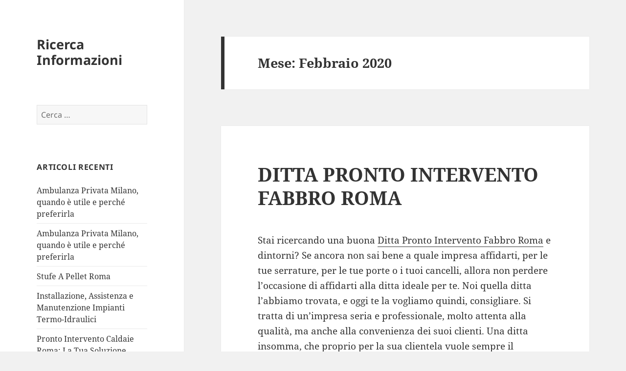

--- FILE ---
content_type: text/html; charset=UTF-8
request_url: https://www.ricercainformazioni.it/2020/02/
body_size: 98456
content:
<!DOCTYPE html>
<html lang="it-IT" class="no-js">
<head>
	<meta charset="UTF-8">
	<meta name="viewport" content="width=device-width, initial-scale=1.0">
	<link rel="profile" href="https://gmpg.org/xfn/11">
	<link rel="pingback" href="https://www.ricercainformazioni.it/xmlrpc.php">
	<script>
(function(html){html.className = html.className.replace(/\bno-js\b/,'js')})(document.documentElement);
//# sourceURL=twentyfifteen_javascript_detection
</script>
<title>Febbraio 2020 &#8211; Ricerca Informazioni</title>
<meta name='robots' content='max-image-preview:large' />

            <script data-no-defer="1" data-ezscrex="false" data-cfasync="false" data-pagespeed-no-defer data-cookieconsent="ignore">
                var ctPublicFunctions = {"_ajax_nonce":"7bfa4653da","_rest_nonce":"6ab712501d","_ajax_url":"\/wp-admin\/admin-ajax.php","_rest_url":"https:\/\/www.ricercainformazioni.it\/wp-json\/","data__cookies_type":"none","data__ajax_type":"rest","data__bot_detector_enabled":"1","data__frontend_data_log_enabled":1,"cookiePrefix":"","wprocket_detected":false,"host_url":"www.ricercainformazioni.it","text__ee_click_to_select":"Click to select the whole data","text__ee_original_email":"The complete one is","text__ee_got_it":"Got it","text__ee_blocked":"Blocked","text__ee_cannot_connect":"Cannot connect","text__ee_cannot_decode":"Can not decode email. Unknown reason","text__ee_email_decoder":"CleanTalk email decoder","text__ee_wait_for_decoding":"The magic is on the way!","text__ee_decoding_process":"Please wait a few seconds while we decode the contact data."}
            </script>
        
            <script data-no-defer="1" data-ezscrex="false" data-cfasync="false" data-pagespeed-no-defer data-cookieconsent="ignore">
                var ctPublic = {"_ajax_nonce":"7bfa4653da","settings__forms__check_internal":"0","settings__forms__check_external":"0","settings__forms__force_protection":"0","settings__forms__search_test":"1","settings__forms__wc_add_to_cart":"0","settings__data__bot_detector_enabled":"1","settings__sfw__anti_crawler":0,"blog_home":"https:\/\/www.ricercainformazioni.it\/","pixel__setting":"3","pixel__enabled":false,"pixel__url":null,"data__email_check_before_post":"1","data__email_check_exist_post":"1","data__cookies_type":"none","data__key_is_ok":true,"data__visible_fields_required":true,"wl_brandname":"Anti-Spam by CleanTalk","wl_brandname_short":"CleanTalk","ct_checkjs_key":415004344,"emailEncoderPassKey":"74e9f6d5f05d21baedd37c0b3689d426","bot_detector_forms_excluded":"W10=","advancedCacheExists":false,"varnishCacheExists":false,"wc_ajax_add_to_cart":false}
            </script>
        <link rel='dns-prefetch' href='//fd.cleantalk.org' />
<link rel="alternate" type="application/rss+xml" title="Ricerca Informazioni &raquo; Feed" href="https://www.ricercainformazioni.it/feed/" />
<link rel="alternate" type="application/rss+xml" title="Ricerca Informazioni &raquo; Feed dei commenti" href="https://www.ricercainformazioni.it/comments/feed/" />
<style id='wp-img-auto-sizes-contain-inline-css'>
img:is([sizes=auto i],[sizes^="auto," i]){contain-intrinsic-size:3000px 1500px}
/*# sourceURL=wp-img-auto-sizes-contain-inline-css */
</style>
<style id='wp-emoji-styles-inline-css'>

	img.wp-smiley, img.emoji {
		display: inline !important;
		border: none !important;
		box-shadow: none !important;
		height: 1em !important;
		width: 1em !important;
		margin: 0 0.07em !important;
		vertical-align: -0.1em !important;
		background: none !important;
		padding: 0 !important;
	}
/*# sourceURL=wp-emoji-styles-inline-css */
</style>
<style id='wp-block-library-inline-css'>
:root{--wp-block-synced-color:#7a00df;--wp-block-synced-color--rgb:122,0,223;--wp-bound-block-color:var(--wp-block-synced-color);--wp-editor-canvas-background:#ddd;--wp-admin-theme-color:#007cba;--wp-admin-theme-color--rgb:0,124,186;--wp-admin-theme-color-darker-10:#006ba1;--wp-admin-theme-color-darker-10--rgb:0,107,160.5;--wp-admin-theme-color-darker-20:#005a87;--wp-admin-theme-color-darker-20--rgb:0,90,135;--wp-admin-border-width-focus:2px}@media (min-resolution:192dpi){:root{--wp-admin-border-width-focus:1.5px}}.wp-element-button{cursor:pointer}:root .has-very-light-gray-background-color{background-color:#eee}:root .has-very-dark-gray-background-color{background-color:#313131}:root .has-very-light-gray-color{color:#eee}:root .has-very-dark-gray-color{color:#313131}:root .has-vivid-green-cyan-to-vivid-cyan-blue-gradient-background{background:linear-gradient(135deg,#00d084,#0693e3)}:root .has-purple-crush-gradient-background{background:linear-gradient(135deg,#34e2e4,#4721fb 50%,#ab1dfe)}:root .has-hazy-dawn-gradient-background{background:linear-gradient(135deg,#faaca8,#dad0ec)}:root .has-subdued-olive-gradient-background{background:linear-gradient(135deg,#fafae1,#67a671)}:root .has-atomic-cream-gradient-background{background:linear-gradient(135deg,#fdd79a,#004a59)}:root .has-nightshade-gradient-background{background:linear-gradient(135deg,#330968,#31cdcf)}:root .has-midnight-gradient-background{background:linear-gradient(135deg,#020381,#2874fc)}:root{--wp--preset--font-size--normal:16px;--wp--preset--font-size--huge:42px}.has-regular-font-size{font-size:1em}.has-larger-font-size{font-size:2.625em}.has-normal-font-size{font-size:var(--wp--preset--font-size--normal)}.has-huge-font-size{font-size:var(--wp--preset--font-size--huge)}.has-text-align-center{text-align:center}.has-text-align-left{text-align:left}.has-text-align-right{text-align:right}.has-fit-text{white-space:nowrap!important}#end-resizable-editor-section{display:none}.aligncenter{clear:both}.items-justified-left{justify-content:flex-start}.items-justified-center{justify-content:center}.items-justified-right{justify-content:flex-end}.items-justified-space-between{justify-content:space-between}.screen-reader-text{border:0;clip-path:inset(50%);height:1px;margin:-1px;overflow:hidden;padding:0;position:absolute;width:1px;word-wrap:normal!important}.screen-reader-text:focus{background-color:#ddd;clip-path:none;color:#444;display:block;font-size:1em;height:auto;left:5px;line-height:normal;padding:15px 23px 14px;text-decoration:none;top:5px;width:auto;z-index:100000}html :where(.has-border-color){border-style:solid}html :where([style*=border-top-color]){border-top-style:solid}html :where([style*=border-right-color]){border-right-style:solid}html :where([style*=border-bottom-color]){border-bottom-style:solid}html :where([style*=border-left-color]){border-left-style:solid}html :where([style*=border-width]){border-style:solid}html :where([style*=border-top-width]){border-top-style:solid}html :where([style*=border-right-width]){border-right-style:solid}html :where([style*=border-bottom-width]){border-bottom-style:solid}html :where([style*=border-left-width]){border-left-style:solid}html :where(img[class*=wp-image-]){height:auto;max-width:100%}:where(figure){margin:0 0 1em}html :where(.is-position-sticky){--wp-admin--admin-bar--position-offset:var(--wp-admin--admin-bar--height,0px)}@media screen and (max-width:600px){html :where(.is-position-sticky){--wp-admin--admin-bar--position-offset:0px}}

/*# sourceURL=wp-block-library-inline-css */
</style><style id='wp-block-paragraph-inline-css'>
.is-small-text{font-size:.875em}.is-regular-text{font-size:1em}.is-large-text{font-size:2.25em}.is-larger-text{font-size:3em}.has-drop-cap:not(:focus):first-letter{float:left;font-size:8.4em;font-style:normal;font-weight:100;line-height:.68;margin:.05em .1em 0 0;text-transform:uppercase}body.rtl .has-drop-cap:not(:focus):first-letter{float:none;margin-left:.1em}p.has-drop-cap.has-background{overflow:hidden}:root :where(p.has-background){padding:1.25em 2.375em}:where(p.has-text-color:not(.has-link-color)) a{color:inherit}p.has-text-align-left[style*="writing-mode:vertical-lr"],p.has-text-align-right[style*="writing-mode:vertical-rl"]{rotate:180deg}
/*# sourceURL=https://www.ricercainformazioni.it/wp-includes/blocks/paragraph/style.min.css */
</style>
<style id='global-styles-inline-css'>
:root{--wp--preset--aspect-ratio--square: 1;--wp--preset--aspect-ratio--4-3: 4/3;--wp--preset--aspect-ratio--3-4: 3/4;--wp--preset--aspect-ratio--3-2: 3/2;--wp--preset--aspect-ratio--2-3: 2/3;--wp--preset--aspect-ratio--16-9: 16/9;--wp--preset--aspect-ratio--9-16: 9/16;--wp--preset--color--black: #000000;--wp--preset--color--cyan-bluish-gray: #abb8c3;--wp--preset--color--white: #fff;--wp--preset--color--pale-pink: #f78da7;--wp--preset--color--vivid-red: #cf2e2e;--wp--preset--color--luminous-vivid-orange: #ff6900;--wp--preset--color--luminous-vivid-amber: #fcb900;--wp--preset--color--light-green-cyan: #7bdcb5;--wp--preset--color--vivid-green-cyan: #00d084;--wp--preset--color--pale-cyan-blue: #8ed1fc;--wp--preset--color--vivid-cyan-blue: #0693e3;--wp--preset--color--vivid-purple: #9b51e0;--wp--preset--color--dark-gray: #111;--wp--preset--color--light-gray: #f1f1f1;--wp--preset--color--yellow: #f4ca16;--wp--preset--color--dark-brown: #352712;--wp--preset--color--medium-pink: #e53b51;--wp--preset--color--light-pink: #ffe5d1;--wp--preset--color--dark-purple: #2e2256;--wp--preset--color--purple: #674970;--wp--preset--color--blue-gray: #22313f;--wp--preset--color--bright-blue: #55c3dc;--wp--preset--color--light-blue: #e9f2f9;--wp--preset--gradient--vivid-cyan-blue-to-vivid-purple: linear-gradient(135deg,rgb(6,147,227) 0%,rgb(155,81,224) 100%);--wp--preset--gradient--light-green-cyan-to-vivid-green-cyan: linear-gradient(135deg,rgb(122,220,180) 0%,rgb(0,208,130) 100%);--wp--preset--gradient--luminous-vivid-amber-to-luminous-vivid-orange: linear-gradient(135deg,rgb(252,185,0) 0%,rgb(255,105,0) 100%);--wp--preset--gradient--luminous-vivid-orange-to-vivid-red: linear-gradient(135deg,rgb(255,105,0) 0%,rgb(207,46,46) 100%);--wp--preset--gradient--very-light-gray-to-cyan-bluish-gray: linear-gradient(135deg,rgb(238,238,238) 0%,rgb(169,184,195) 100%);--wp--preset--gradient--cool-to-warm-spectrum: linear-gradient(135deg,rgb(74,234,220) 0%,rgb(151,120,209) 20%,rgb(207,42,186) 40%,rgb(238,44,130) 60%,rgb(251,105,98) 80%,rgb(254,248,76) 100%);--wp--preset--gradient--blush-light-purple: linear-gradient(135deg,rgb(255,206,236) 0%,rgb(152,150,240) 100%);--wp--preset--gradient--blush-bordeaux: linear-gradient(135deg,rgb(254,205,165) 0%,rgb(254,45,45) 50%,rgb(107,0,62) 100%);--wp--preset--gradient--luminous-dusk: linear-gradient(135deg,rgb(255,203,112) 0%,rgb(199,81,192) 50%,rgb(65,88,208) 100%);--wp--preset--gradient--pale-ocean: linear-gradient(135deg,rgb(255,245,203) 0%,rgb(182,227,212) 50%,rgb(51,167,181) 100%);--wp--preset--gradient--electric-grass: linear-gradient(135deg,rgb(202,248,128) 0%,rgb(113,206,126) 100%);--wp--preset--gradient--midnight: linear-gradient(135deg,rgb(2,3,129) 0%,rgb(40,116,252) 100%);--wp--preset--gradient--dark-gray-gradient-gradient: linear-gradient(90deg, rgba(17,17,17,1) 0%, rgba(42,42,42,1) 100%);--wp--preset--gradient--light-gray-gradient: linear-gradient(90deg, rgba(241,241,241,1) 0%, rgba(215,215,215,1) 100%);--wp--preset--gradient--white-gradient: linear-gradient(90deg, rgba(255,255,255,1) 0%, rgba(230,230,230,1) 100%);--wp--preset--gradient--yellow-gradient: linear-gradient(90deg, rgba(244,202,22,1) 0%, rgba(205,168,10,1) 100%);--wp--preset--gradient--dark-brown-gradient: linear-gradient(90deg, rgba(53,39,18,1) 0%, rgba(91,67,31,1) 100%);--wp--preset--gradient--medium-pink-gradient: linear-gradient(90deg, rgba(229,59,81,1) 0%, rgba(209,28,51,1) 100%);--wp--preset--gradient--light-pink-gradient: linear-gradient(90deg, rgba(255,229,209,1) 0%, rgba(255,200,158,1) 100%);--wp--preset--gradient--dark-purple-gradient: linear-gradient(90deg, rgba(46,34,86,1) 0%, rgba(66,48,123,1) 100%);--wp--preset--gradient--purple-gradient: linear-gradient(90deg, rgba(103,73,112,1) 0%, rgba(131,93,143,1) 100%);--wp--preset--gradient--blue-gray-gradient: linear-gradient(90deg, rgba(34,49,63,1) 0%, rgba(52,75,96,1) 100%);--wp--preset--gradient--bright-blue-gradient: linear-gradient(90deg, rgba(85,195,220,1) 0%, rgba(43,180,211,1) 100%);--wp--preset--gradient--light-blue-gradient: linear-gradient(90deg, rgba(233,242,249,1) 0%, rgba(193,218,238,1) 100%);--wp--preset--font-size--small: 13px;--wp--preset--font-size--medium: 20px;--wp--preset--font-size--large: 36px;--wp--preset--font-size--x-large: 42px;--wp--preset--spacing--20: 0.44rem;--wp--preset--spacing--30: 0.67rem;--wp--preset--spacing--40: 1rem;--wp--preset--spacing--50: 1.5rem;--wp--preset--spacing--60: 2.25rem;--wp--preset--spacing--70: 3.38rem;--wp--preset--spacing--80: 5.06rem;--wp--preset--shadow--natural: 6px 6px 9px rgba(0, 0, 0, 0.2);--wp--preset--shadow--deep: 12px 12px 50px rgba(0, 0, 0, 0.4);--wp--preset--shadow--sharp: 6px 6px 0px rgba(0, 0, 0, 0.2);--wp--preset--shadow--outlined: 6px 6px 0px -3px rgb(255, 255, 255), 6px 6px rgb(0, 0, 0);--wp--preset--shadow--crisp: 6px 6px 0px rgb(0, 0, 0);}:where(.is-layout-flex){gap: 0.5em;}:where(.is-layout-grid){gap: 0.5em;}body .is-layout-flex{display: flex;}.is-layout-flex{flex-wrap: wrap;align-items: center;}.is-layout-flex > :is(*, div){margin: 0;}body .is-layout-grid{display: grid;}.is-layout-grid > :is(*, div){margin: 0;}:where(.wp-block-columns.is-layout-flex){gap: 2em;}:where(.wp-block-columns.is-layout-grid){gap: 2em;}:where(.wp-block-post-template.is-layout-flex){gap: 1.25em;}:where(.wp-block-post-template.is-layout-grid){gap: 1.25em;}.has-black-color{color: var(--wp--preset--color--black) !important;}.has-cyan-bluish-gray-color{color: var(--wp--preset--color--cyan-bluish-gray) !important;}.has-white-color{color: var(--wp--preset--color--white) !important;}.has-pale-pink-color{color: var(--wp--preset--color--pale-pink) !important;}.has-vivid-red-color{color: var(--wp--preset--color--vivid-red) !important;}.has-luminous-vivid-orange-color{color: var(--wp--preset--color--luminous-vivid-orange) !important;}.has-luminous-vivid-amber-color{color: var(--wp--preset--color--luminous-vivid-amber) !important;}.has-light-green-cyan-color{color: var(--wp--preset--color--light-green-cyan) !important;}.has-vivid-green-cyan-color{color: var(--wp--preset--color--vivid-green-cyan) !important;}.has-pale-cyan-blue-color{color: var(--wp--preset--color--pale-cyan-blue) !important;}.has-vivid-cyan-blue-color{color: var(--wp--preset--color--vivid-cyan-blue) !important;}.has-vivid-purple-color{color: var(--wp--preset--color--vivid-purple) !important;}.has-black-background-color{background-color: var(--wp--preset--color--black) !important;}.has-cyan-bluish-gray-background-color{background-color: var(--wp--preset--color--cyan-bluish-gray) !important;}.has-white-background-color{background-color: var(--wp--preset--color--white) !important;}.has-pale-pink-background-color{background-color: var(--wp--preset--color--pale-pink) !important;}.has-vivid-red-background-color{background-color: var(--wp--preset--color--vivid-red) !important;}.has-luminous-vivid-orange-background-color{background-color: var(--wp--preset--color--luminous-vivid-orange) !important;}.has-luminous-vivid-amber-background-color{background-color: var(--wp--preset--color--luminous-vivid-amber) !important;}.has-light-green-cyan-background-color{background-color: var(--wp--preset--color--light-green-cyan) !important;}.has-vivid-green-cyan-background-color{background-color: var(--wp--preset--color--vivid-green-cyan) !important;}.has-pale-cyan-blue-background-color{background-color: var(--wp--preset--color--pale-cyan-blue) !important;}.has-vivid-cyan-blue-background-color{background-color: var(--wp--preset--color--vivid-cyan-blue) !important;}.has-vivid-purple-background-color{background-color: var(--wp--preset--color--vivid-purple) !important;}.has-black-border-color{border-color: var(--wp--preset--color--black) !important;}.has-cyan-bluish-gray-border-color{border-color: var(--wp--preset--color--cyan-bluish-gray) !important;}.has-white-border-color{border-color: var(--wp--preset--color--white) !important;}.has-pale-pink-border-color{border-color: var(--wp--preset--color--pale-pink) !important;}.has-vivid-red-border-color{border-color: var(--wp--preset--color--vivid-red) !important;}.has-luminous-vivid-orange-border-color{border-color: var(--wp--preset--color--luminous-vivid-orange) !important;}.has-luminous-vivid-amber-border-color{border-color: var(--wp--preset--color--luminous-vivid-amber) !important;}.has-light-green-cyan-border-color{border-color: var(--wp--preset--color--light-green-cyan) !important;}.has-vivid-green-cyan-border-color{border-color: var(--wp--preset--color--vivid-green-cyan) !important;}.has-pale-cyan-blue-border-color{border-color: var(--wp--preset--color--pale-cyan-blue) !important;}.has-vivid-cyan-blue-border-color{border-color: var(--wp--preset--color--vivid-cyan-blue) !important;}.has-vivid-purple-border-color{border-color: var(--wp--preset--color--vivid-purple) !important;}.has-vivid-cyan-blue-to-vivid-purple-gradient-background{background: var(--wp--preset--gradient--vivid-cyan-blue-to-vivid-purple) !important;}.has-light-green-cyan-to-vivid-green-cyan-gradient-background{background: var(--wp--preset--gradient--light-green-cyan-to-vivid-green-cyan) !important;}.has-luminous-vivid-amber-to-luminous-vivid-orange-gradient-background{background: var(--wp--preset--gradient--luminous-vivid-amber-to-luminous-vivid-orange) !important;}.has-luminous-vivid-orange-to-vivid-red-gradient-background{background: var(--wp--preset--gradient--luminous-vivid-orange-to-vivid-red) !important;}.has-very-light-gray-to-cyan-bluish-gray-gradient-background{background: var(--wp--preset--gradient--very-light-gray-to-cyan-bluish-gray) !important;}.has-cool-to-warm-spectrum-gradient-background{background: var(--wp--preset--gradient--cool-to-warm-spectrum) !important;}.has-blush-light-purple-gradient-background{background: var(--wp--preset--gradient--blush-light-purple) !important;}.has-blush-bordeaux-gradient-background{background: var(--wp--preset--gradient--blush-bordeaux) !important;}.has-luminous-dusk-gradient-background{background: var(--wp--preset--gradient--luminous-dusk) !important;}.has-pale-ocean-gradient-background{background: var(--wp--preset--gradient--pale-ocean) !important;}.has-electric-grass-gradient-background{background: var(--wp--preset--gradient--electric-grass) !important;}.has-midnight-gradient-background{background: var(--wp--preset--gradient--midnight) !important;}.has-small-font-size{font-size: var(--wp--preset--font-size--small) !important;}.has-medium-font-size{font-size: var(--wp--preset--font-size--medium) !important;}.has-large-font-size{font-size: var(--wp--preset--font-size--large) !important;}.has-x-large-font-size{font-size: var(--wp--preset--font-size--x-large) !important;}
/*# sourceURL=global-styles-inline-css */
</style>

<style id='classic-theme-styles-inline-css'>
/*! This file is auto-generated */
.wp-block-button__link{color:#fff;background-color:#32373c;border-radius:9999px;box-shadow:none;text-decoration:none;padding:calc(.667em + 2px) calc(1.333em + 2px);font-size:1.125em}.wp-block-file__button{background:#32373c;color:#fff;text-decoration:none}
/*# sourceURL=/wp-includes/css/classic-themes.min.css */
</style>
<link rel='stylesheet' id='cleantalk-public-css-css' href='https://www.ricercainformazioni.it/wp-content/plugins/cleantalk-spam-protect/css/cleantalk-public.min.css?ver=6.71_1769100288' media='all' />
<link rel='stylesheet' id='cleantalk-email-decoder-css-css' href='https://www.ricercainformazioni.it/wp-content/plugins/cleantalk-spam-protect/css/cleantalk-email-decoder.min.css?ver=6.71_1769100288' media='all' />
<link rel='stylesheet' id='cookie-law-info-css' href='https://www.ricercainformazioni.it/wp-content/plugins/cookie-law-info/legacy/public/css/cookie-law-info-public.css?ver=3.3.9.1' media='all' />
<link rel='stylesheet' id='cookie-law-info-gdpr-css' href='https://www.ricercainformazioni.it/wp-content/plugins/cookie-law-info/legacy/public/css/cookie-law-info-gdpr.css?ver=3.3.9.1' media='all' />
<link rel='stylesheet' id='simple-social-share-main-css' href='https://www.ricercainformazioni.it/wp-content/plugins/simple-social-share/css/style.css?ver=6.9' media='all' />
<link rel='stylesheet' id='tooltipster-css-css' href='https://www.ricercainformazioni.it/wp-content/plugins/simple-social-share/css/tooltipster.css?ver=6.9' media='all' />
<link rel='stylesheet' id='twentyfifteen-fonts-css' href='https://www.ricercainformazioni.it/wp-content/themes/twentyfifteen/assets/fonts/noto-sans-plus-noto-serif-plus-inconsolata.css?ver=20230328' media='all' />
<link rel='stylesheet' id='genericons-css' href='https://www.ricercainformazioni.it/wp-content/themes/twentyfifteen/genericons/genericons.css?ver=20251101' media='all' />
<link rel='stylesheet' id='twentyfifteen-style-css' href='https://www.ricercainformazioni.it/wp-content/themes/twentyfifteen/style.css?ver=20251202' media='all' />
<link rel='stylesheet' id='twentyfifteen-block-style-css' href='https://www.ricercainformazioni.it/wp-content/themes/twentyfifteen/css/blocks.css?ver=20240715' media='all' />
<link rel='stylesheet' id='taxopress-frontend-css-css' href='https://www.ricercainformazioni.it/wp-content/plugins/simple-tags/assets/frontend/css/frontend.css?ver=3.43.0' media='all' />
<link rel='stylesheet' id='fancybox-css' href='https://www.ricercainformazioni.it/wp-content/plugins/easy-fancybox/fancybox/1.5.4/jquery.fancybox.min.css?ver=6.9' media='screen' />
<style id='fancybox-inline-css'>
#fancybox-outer{background:#ffffff}#fancybox-content{background:#ffffff;border-color:#ffffff;color:#000000;}#fancybox-title,#fancybox-title-float-main{color:#fff}
/*# sourceURL=fancybox-inline-css */
</style>
<script src="https://www.ricercainformazioni.it/wp-content/plugins/cleantalk-spam-protect/js/apbct-public-bundle.min.js?ver=6.71_1769100288" id="apbct-public-bundle.min-js-js"></script>
<script src="https://fd.cleantalk.org/ct-bot-detector-wrapper.js?ver=6.71" id="ct_bot_detector-js" defer data-wp-strategy="defer"></script>
<script src="https://www.ricercainformazioni.it/wp-includes/js/jquery/jquery.min.js?ver=3.7.1" id="jquery-core-js"></script>
<script src="https://www.ricercainformazioni.it/wp-includes/js/jquery/jquery-migrate.min.js?ver=3.4.1" id="jquery-migrate-js"></script>
<script id="cookie-law-info-js-extra">
var Cli_Data = {"nn_cookie_ids":[],"cookielist":[],"non_necessary_cookies":[],"ccpaEnabled":"","ccpaRegionBased":"","ccpaBarEnabled":"","strictlyEnabled":["necessary","obligatoire"],"ccpaType":"gdpr","js_blocking":"","custom_integration":"","triggerDomRefresh":"","secure_cookies":""};
var cli_cookiebar_settings = {"animate_speed_hide":"500","animate_speed_show":"500","background":"#fff","border":"#444","border_on":"","button_1_button_colour":"#000","button_1_button_hover":"#000000","button_1_link_colour":"#fff","button_1_as_button":"1","button_1_new_win":"","button_2_button_colour":"#333","button_2_button_hover":"#292929","button_2_link_colour":"#444","button_2_as_button":"","button_2_hidebar":"","button_3_button_colour":"#000","button_3_button_hover":"#000000","button_3_link_colour":"#fff","button_3_as_button":"1","button_3_new_win":"","button_4_button_colour":"#000","button_4_button_hover":"#000000","button_4_link_colour":"#62a329","button_4_as_button":"","button_7_button_colour":"#61a229","button_7_button_hover":"#4e8221","button_7_link_colour":"#fff","button_7_as_button":"1","button_7_new_win":"","font_family":"inherit","header_fix":"","notify_animate_hide":"1","notify_animate_show":"","notify_div_id":"#cookie-law-info-bar","notify_position_horizontal":"right","notify_position_vertical":"bottom","scroll_close":"","scroll_close_reload":"","accept_close_reload":"","reject_close_reload":"","showagain_tab":"1","showagain_background":"#fff","showagain_border":"#000","showagain_div_id":"#cookie-law-info-again","showagain_x_position":"100px","text":"#000","show_once_yn":"","show_once":"10000","logging_on":"","as_popup":"","popup_overlay":"1","bar_heading_text":"","cookie_bar_as":"banner","popup_showagain_position":"bottom-right","widget_position":"left"};
var log_object = {"ajax_url":"https://www.ricercainformazioni.it/wp-admin/admin-ajax.php"};
//# sourceURL=cookie-law-info-js-extra
</script>
<script src="https://www.ricercainformazioni.it/wp-content/plugins/cookie-law-info/legacy/public/js/cookie-law-info-public.js?ver=3.3.9.1" id="cookie-law-info-js"></script>
<script src="https://www.ricercainformazioni.it/wp-content/plugins/simple-social-share/js/jquery.tooltipster.js?ver=6.9" id="tooltipster-js-js"></script>
<script id="twentyfifteen-script-js-extra">
var screenReaderText = {"expand":"\u003Cspan class=\"screen-reader-text\"\u003Eapri i men\u00f9 child\u003C/span\u003E","collapse":"\u003Cspan class=\"screen-reader-text\"\u003Echiudi i men\u00f9 child\u003C/span\u003E"};
//# sourceURL=twentyfifteen-script-js-extra
</script>
<script src="https://www.ricercainformazioni.it/wp-content/themes/twentyfifteen/js/functions.js?ver=20250729" id="twentyfifteen-script-js" defer data-wp-strategy="defer"></script>
<script src="https://www.ricercainformazioni.it/wp-content/plugins/simple-tags/assets/frontend/js/frontend.js?ver=3.43.0" id="taxopress-frontend-js-js"></script>
<link rel="https://api.w.org/" href="https://www.ricercainformazioni.it/wp-json/" /><link rel="EditURI" type="application/rsd+xml" title="RSD" href="https://www.ricercainformazioni.it/xmlrpc.php?rsd" />
<meta name="generator" content="WordPress 6.9" />
<style>.recentcomments a{display:inline !important;padding:0 !important;margin:0 !important;}</style></head>

<body data-rsssl=1 class="archive date wp-embed-responsive wp-theme-twentyfifteen">
<div id="page" class="hfeed site">
	<a class="skip-link screen-reader-text" href="#content">
		Vai al contenuto	</a>

	<div id="sidebar" class="sidebar">
		<header id="masthead" class="site-header">
			<div class="site-branding">
									<p class="site-title"><a href="https://www.ricercainformazioni.it/" rel="home" >Ricerca Informazioni</a></p>
					
				<button class="secondary-toggle">Menu e widget</button>
			</div><!-- .site-branding -->
		</header><!-- .site-header -->

			<div id="secondary" class="secondary">

		
		
					<div id="widget-area" class="widget-area" role="complementary">
				<aside id="search-2" class="widget widget_search"><form apbct-form-sign="native_search" role="search" method="get" class="search-form" action="https://www.ricercainformazioni.it/">
				<label>
					<span class="screen-reader-text">Ricerca per:</span>
					<input type="search" class="search-field" placeholder="Cerca &hellip;" value="" name="s" />
				</label>
				<input type="submit" class="search-submit screen-reader-text" value="Cerca" />
			<input
                    class="apbct_special_field apbct_email_id__search_form"
                    name="apbct__email_id__search_form"
                    aria-label="apbct__label_id__search_form"
                    type="text" size="30" maxlength="200" autocomplete="off"
                    value=""
                /><input
                   id="apbct_submit_id__search_form" 
                   class="apbct_special_field apbct__email_id__search_form"
                   name="apbct__label_id__search_form"
                   aria-label="apbct_submit_name__search_form"
                   type="submit"
                   size="30"
                   maxlength="200"
                   value="93493"
               /></form></aside>
		<aside id="recent-posts-2" class="widget widget_recent_entries">
		<h2 class="widget-title">Articoli recenti</h2><nav aria-label="Articoli recenti">
		<ul>
											<li>
					<a href="https://www.ricercainformazioni.it/ambulanza-privata-milano-quando-e-utile-e-perche-preferirla-2/">Ambulanza Privata Milano, quando è utile e perché preferirla</a>
									</li>
											<li>
					<a href="https://www.ricercainformazioni.it/ambulanza-privata-milano-quando-e-utile-e-perche-preferirla/">Ambulanza Privata Milano, quando è utile e perché preferirla</a>
									</li>
											<li>
					<a href="https://www.ricercainformazioni.it/stufe-a-pellet-roma/">Stufe A Pellet Roma</a>
									</li>
											<li>
					<a href="https://www.ricercainformazioni.it/installazione-assistenza-e-manutenzione-impianti-termo-idraulici/">Installazione, Assistenza e Manutenzione Impianti Termo-Idraulici</a>
									</li>
											<li>
					<a href="https://www.ricercainformazioni.it/pronto-intervento-caldaie-roma-la-tua-soluzione-rapida-ed-efficace/">Pronto Intervento Caldaie Roma: La Tua Soluzione Rapida ed Efficace</a>
									</li>
					</ul>

		</nav></aside><aside id="recent-comments-2" class="widget widget_recent_comments"><h2 class="widget-title">Commenti recenti</h2><nav aria-label="Commenti recenti"><ul id="recentcomments"></ul></nav></aside><aside id="archives-2" class="widget widget_archive"><h2 class="widget-title">Archivi</h2><nav aria-label="Archivi">
			<ul>
					<li><a href='https://www.ricercainformazioni.it/2025/04/'>Aprile 2025</a></li>
	<li><a href='https://www.ricercainformazioni.it/2023/03/'>Marzo 2023</a></li>
	<li><a href='https://www.ricercainformazioni.it/2020/12/'>Dicembre 2020</a></li>
	<li><a href='https://www.ricercainformazioni.it/2020/11/'>Novembre 2020</a></li>
	<li><a href='https://www.ricercainformazioni.it/2020/09/'>Settembre 2020</a></li>
	<li><a href='https://www.ricercainformazioni.it/2020/08/'>Agosto 2020</a></li>
	<li><a href='https://www.ricercainformazioni.it/2020/07/'>Luglio 2020</a></li>
	<li><a href='https://www.ricercainformazioni.it/2020/06/'>Giugno 2020</a></li>
	<li><a href='https://www.ricercainformazioni.it/2020/05/'>Maggio 2020</a></li>
	<li><a href='https://www.ricercainformazioni.it/2020/04/'>Aprile 2020</a></li>
	<li><a href='https://www.ricercainformazioni.it/2020/03/'>Marzo 2020</a></li>
	<li><a href='https://www.ricercainformazioni.it/2020/02/' aria-current="page">Febbraio 2020</a></li>
	<li><a href='https://www.ricercainformazioni.it/2020/01/'>Gennaio 2020</a></li>
	<li><a href='https://www.ricercainformazioni.it/2019/12/'>Dicembre 2019</a></li>
	<li><a href='https://www.ricercainformazioni.it/2019/11/'>Novembre 2019</a></li>
	<li><a href='https://www.ricercainformazioni.it/2019/10/'>Ottobre 2019</a></li>
	<li><a href='https://www.ricercainformazioni.it/2019/09/'>Settembre 2019</a></li>
	<li><a href='https://www.ricercainformazioni.it/2019/04/'>Aprile 2019</a></li>
	<li><a href='https://www.ricercainformazioni.it/2018/01/'>Gennaio 2018</a></li>
	<li><a href='https://www.ricercainformazioni.it/2017/08/'>Agosto 2017</a></li>
	<li><a href='https://www.ricercainformazioni.it/2017/07/'>Luglio 2017</a></li>
	<li><a href='https://www.ricercainformazioni.it/2017/06/'>Giugno 2017</a></li>
	<li><a href='https://www.ricercainformazioni.it/2017/05/'>Maggio 2017</a></li>
	<li><a href='https://www.ricercainformazioni.it/2017/04/'>Aprile 2017</a></li>
	<li><a href='https://www.ricercainformazioni.it/2016/10/'>Ottobre 2016</a></li>
	<li><a href='https://www.ricercainformazioni.it/2016/09/'>Settembre 2016</a></li>
	<li><a href='https://www.ricercainformazioni.it/2016/07/'>Luglio 2016</a></li>
	<li><a href='https://www.ricercainformazioni.it/2016/06/'>Giugno 2016</a></li>
	<li><a href='https://www.ricercainformazioni.it/2016/05/'>Maggio 2016</a></li>
	<li><a href='https://www.ricercainformazioni.it/2016/04/'>Aprile 2016</a></li>
	<li><a href='https://www.ricercainformazioni.it/2016/03/'>Marzo 2016</a></li>
	<li><a href='https://www.ricercainformazioni.it/2016/02/'>Febbraio 2016</a></li>
	<li><a href='https://www.ricercainformazioni.it/2016/01/'>Gennaio 2016</a></li>
	<li><a href='https://www.ricercainformazioni.it/2015/11/'>Novembre 2015</a></li>
	<li><a href='https://www.ricercainformazioni.it/2015/10/'>Ottobre 2015</a></li>
	<li><a href='https://www.ricercainformazioni.it/2015/09/'>Settembre 2015</a></li>
	<li><a href='https://www.ricercainformazioni.it/2015/07/'>Luglio 2015</a></li>
	<li><a href='https://www.ricercainformazioni.it/2015/06/'>Giugno 2015</a></li>
			</ul>

			</nav></aside><aside id="categories-2" class="widget widget_categories"><h2 class="widget-title">Categorie</h2><nav aria-label="Categorie">
			<ul>
					<li class="cat-item cat-item-2"><a href="https://www.ricercainformazioni.it/category/abbigliamento-e-accessori/">Abbigliamento e accessori</a>
</li>
	<li class="cat-item cat-item-42"><a href="https://www.ricercainformazioni.it/category/agenzia-investigativa/">Agenzia investigativa</a>
</li>
	<li class="cat-item cat-item-212"><a href="https://www.ricercainformazioni.it/category/animali/">Animali</a>
</li>
	<li class="cat-item cat-item-3"><a href="https://www.ricercainformazioni.it/category/arredi-e-prodotti-per-la-casa/">Arredi e prodotti per la casa</a>
</li>
	<li class="cat-item cat-item-156"><a href="https://www.ricercainformazioni.it/category/assistenza-autorizzata-junkers-milano/">ASSISTENZA AUTORIZZATA JUNKERS MILANO</a>
</li>
	<li class="cat-item cat-item-424"><a href="https://www.ricercainformazioni.it/category/assistenza-caldaie-milano/">Assistenza caldaie Milano</a>
</li>
	<li class="cat-item cat-item-243"><a href="https://www.ricercainformazioni.it/category/assistenza-caldaie-roma/">Assistenza Caldaie Roma</a>
</li>
	<li class="cat-item cat-item-435"><a href="https://www.ricercainformazioni.it/category/assistenza-condizionatori-milano/">Assistenza Condizionatori Milano</a>
</li>
	<li class="cat-item cat-item-246"><a href="https://www.ricercainformazioni.it/category/assistenza-condizionatori-roma/">Assistenza Condizionatori Roma</a>
</li>
	<li class="cat-item cat-item-166"><a href="https://www.ricercainformazioni.it/category/assistenza-miele-milano/">Assistenza miele Milano</a>
</li>
	<li class="cat-item cat-item-414"><a href="https://www.ricercainformazioni.it/category/assistenza-scaldabagni-milano/">Assistenza scaldabagni Milano</a>
</li>
	<li class="cat-item cat-item-282"><a href="https://www.ricercainformazioni.it/category/autodemolizioni-roma/">AUTODEMOLIZIONI ROMA</a>
</li>
	<li class="cat-item cat-item-387"><a href="https://www.ricercainformazioni.it/category/automazioni-cancelli/">Automazioni cancelli</a>
</li>
	<li class="cat-item cat-item-153"><a href="https://www.ricercainformazioni.it/category/autonoleggio-con-conducente-milano/">AUTONOLEGGIO CON CONDUCENTE MILANO</a>
</li>
	<li class="cat-item cat-item-164"><a href="https://www.ricercainformazioni.it/category/autospurgo-roma/">Autospurgo Roma</a>
</li>
	<li class="cat-item cat-item-404"><a href="https://www.ricercainformazioni.it/category/avvocato-roma/">Avvocato Roma</a>
</li>
	<li class="cat-item cat-item-232"><a href="https://www.ricercainformazioni.it/category/calcinacci-roma/">CALCINACCI ROMA</a>
</li>
	<li class="cat-item cat-item-188"><a href="https://www.ricercainformazioni.it/category/caldaie-roma/">Caldaie Roma</a>
</li>
	<li class="cat-item cat-item-252"><a href="https://www.ricercainformazioni.it/category/canne-fumarie-roma/">CANNE FUMARIE ROMA</a>
</li>
	<li class="cat-item cat-item-360"><a href="https://www.ricercainformazioni.it/category/carroattrezzi-roma/">Carroattrezzi Roma</a>
</li>
	<li class="cat-item cat-item-400"><a href="https://www.ricercainformazioni.it/category/carta-da-parati-su-misura/">Carta da parati su misura</a>
</li>
	<li class="cat-item cat-item-272"><a href="https://www.ricercainformazioni.it/category/cartongesso-roma/">CARTONGESSO ROMA</a>
</li>
	<li class="cat-item cat-item-149"><a href="https://www.ricercainformazioni.it/category/casa/">Casa</a>
</li>
	<li class="cat-item cat-item-391"><a href="https://www.ricercainformazioni.it/category/catering/">Catering</a>
</li>
	<li class="cat-item cat-item-169"><a href="https://www.ricercainformazioni.it/category/centro-revisione-auto-milano-centro/">CENTRO REVISIONE AUTO MILANO CENTRO</a>
</li>
	<li class="cat-item cat-item-340"><a href="https://www.ricercainformazioni.it/category/cimici-da-letto-roma/">CIMICI DA LETTO ROMA</a>
</li>
	<li class="cat-item cat-item-409"><a href="https://www.ricercainformazioni.it/category/compro-auto-incidentate/">Compro auto incidentate</a>
</li>
	<li class="cat-item cat-item-192"><a href="https://www.ricercainformazioni.it/category/compro-oro-roma/">Compro oro Roma</a>
</li>
	<li class="cat-item cat-item-206"><a href="https://www.ricercainformazioni.it/category/compro-rolex-roma/">Compro Rolex Roma</a>
</li>
	<li class="cat-item cat-item-4"><a href="https://www.ricercainformazioni.it/category/consulenti-e-tecnici-professionisti/">Consulenti e tecnici professionisti</a>
</li>
	<li class="cat-item cat-item-49"><a href="https://www.ricercainformazioni.it/category/disinfestazione/">Disinfestazione</a>
</li>
	<li class="cat-item cat-item-186"><a href="https://www.ricercainformazioni.it/category/disinfestazione-cimici-da-letto-roma/">Disinfestazione cimici da letto Roma</a>
</li>
	<li class="cat-item cat-item-294"><a href="https://www.ricercainformazioni.it/category/disinfestazione-roma/">DISINFESTAZIONE ROMA</a>
</li>
	<li class="cat-item cat-item-319"><a href="https://www.ricercainformazioni.it/category/disinfezioni/">DISINFEZIONI</a>
</li>
	<li class="cat-item cat-item-395"><a href="https://www.ricercainformazioni.it/category/distributori-automatici/">Distributori automatici</a>
</li>
	<li class="cat-item cat-item-182"><a href="https://www.ricercainformazioni.it/category/distributori-automatici-milano/">DISTRIBUTORI AUTOMATICI MILANO</a>
</li>
	<li class="cat-item cat-item-5"><a href="https://www.ricercainformazioni.it/category/elettronica-e-tecnologia/">Elettronica e tecnologia</a>
</li>
	<li class="cat-item cat-item-6"><a href="https://www.ricercainformazioni.it/category/enti-servizi-pubblici-e-sociali/">Enti, servizi pubblici e sociali</a>
</li>
	<li class="cat-item cat-item-438"><a href="https://www.ricercainformazioni.it/category/extension-capelli/">Extension Capelli</a>
</li>
	<li class="cat-item cat-item-157"><a href="https://www.ricercainformazioni.it/category/fabbro-milano/">Fabbro Milano</a>
</li>
	<li class="cat-item cat-item-163"><a href="https://www.ricercainformazioni.it/category/fabbro-roma/">Fabbro Roma</a>
</li>
	<li class="cat-item cat-item-8"><a href="https://www.ricercainformazioni.it/category/forniture-per-uffici-e-attivita-commerciali/">Forniture per uffici e attività commerciali</a>
</li>
	<li class="cat-item cat-item-9"><a href="https://www.ricercainformazioni.it/category/idee-regalo-gioielli-e-preziosi/">Idee regalo, gioielli e preziosi</a>
</li>
	<li class="cat-item cat-item-229"><a href="https://www.ricercainformazioni.it/category/idraulici/">Idraulici</a>
</li>
	<li class="cat-item cat-item-194"><a href="https://www.ricercainformazioni.it/category/imbianchino-roma/">Imbianchino Roma</a>
</li>
	<li class="cat-item cat-item-421"><a href="https://www.ricercainformazioni.it/category/impermeabilizzazioni/">Impermeabilizzazioni</a>
</li>
	<li class="cat-item cat-item-280"><a href="https://www.ricercainformazioni.it/category/impianti-di-allarme-roma/">IMPIANTI DI ALLARME ROMA</a>
</li>
	<li class="cat-item cat-item-371"><a href="https://www.ricercainformazioni.it/category/impianti-di-videosorveglianza-roma/">Impianti di videosorveglianza Roma</a>
</li>
	<li class="cat-item cat-item-225"><a href="https://www.ricercainformazioni.it/category/impianti-fotovoltaici-roma/">IMPIANTI FOTOVOLTAICI ROMA</a>
</li>
	<li class="cat-item cat-item-168"><a href="https://www.ricercainformazioni.it/category/impresa-di-pulizie-bergamo/">IMPRESA DI PULIZIE BERGAMO</a>
</li>
	<li class="cat-item cat-item-167"><a href="https://www.ricercainformazioni.it/category/impresa-di-pulizie-roma/">Impresa di Pulizie Roma</a>
</li>
	<li class="cat-item cat-item-180"><a href="https://www.ricercainformazioni.it/category/impresa-pulizie-milano/">Impresa pulizie Milano</a>
</li>
	<li class="cat-item cat-item-326"><a href="https://www.ricercainformazioni.it/category/infissi-in-legno-roma/">INFISSI IN LEGNO ROMA</a>
</li>
	<li class="cat-item cat-item-210"><a href="https://www.ricercainformazioni.it/category/infissi-in-pvc-roma/">Infissi in pvc Roma</a>
</li>
	<li class="cat-item cat-item-10"><a href="https://www.ricercainformazioni.it/category/mangiare-e-bere/">Mangiare e bere</a>
</li>
	<li class="cat-item cat-item-11"><a href="https://www.ricercainformazioni.it/category/materiali-e-forniture-per-ledilizia/">Materiali e forniture per l&#8217;edilizia</a>
</li>
	<li class="cat-item cat-item-147"><a href="https://www.ricercainformazioni.it/category/matrimoni-ed-eventi/">Matrimoni ed eventi</a>
</li>
	<li class="cat-item cat-item-155"><a href="https://www.ricercainformazioni.it/category/medicina/">Medicina</a>
</li>
	<li class="cat-item cat-item-410"><a href="https://www.ricercainformazioni.it/category/montaggio-mobili-roma/">Montaggio mobili Roma</a>
</li>
	<li class="cat-item cat-item-13"><a href="https://www.ricercainformazioni.it/category/motori-e-trasporti/">Motori e trasporti</a>
</li>
	<li class="cat-item cat-item-184"><a href="https://www.ricercainformazioni.it/category/noleggio-autobus-verona/">NOLEGGIO AUTOBUS VERONA</a>
</li>
	<li class="cat-item cat-item-171"><a href="https://www.ricercainformazioni.it/category/noleggio-con-conducente-milano/">Noleggio con conducente Milano</a>
</li>
	<li class="cat-item cat-item-177"><a href="https://www.ricercainformazioni.it/category/noleggio-con-conducente-roma/">NOLEGGIO CON CONDUCENTE ROMA</a>
</li>
	<li class="cat-item cat-item-297"><a href="https://www.ricercainformazioni.it/category/noleggio-fotocopiatrici-roma/">NOLEGGIO FOTOCOPIATRICI ROMA</a>
</li>
	<li class="cat-item cat-item-159"><a href="https://www.ricercainformazioni.it/category/noleggio-furgoni-milano/">Noleggio furgoni Milano</a>
</li>
	<li class="cat-item cat-item-367"><a href="https://www.ricercainformazioni.it/category/noleggio-furgoni-roma/">Noleggio Furgoni Roma</a>
</li>
	<li class="cat-item cat-item-402"><a href="https://www.ricercainformazioni.it/category/noleggio-impianti-termici/">Noleggio Impianti termici</a>
</li>
	<li class="cat-item cat-item-178"><a href="https://www.ricercainformazioni.it/category/nuove-costruzioni-roma-nord/">Nuove Costruzioni Roma Nord</a>
</li>
	<li class="cat-item cat-item-60"><a href="https://www.ricercainformazioni.it/category/onoranze-funebri/">Onoranze Funebri</a>
</li>
	<li class="cat-item cat-item-301"><a href="https://www.ricercainformazioni.it/category/onoranze-funebri-roma/">ONORANZE FUNEBRI ROMA</a>
</li>
	<li class="cat-item cat-item-176"><a href="https://www.ricercainformazioni.it/category/osteopatia-milano/">Osteopatia Milano</a>
</li>
	<li class="cat-item cat-item-179"><a href="https://www.ricercainformazioni.it/category/parcheggio-fiumicino/">Parcheggio Fiumicino</a>
</li>
	<li class="cat-item cat-item-183"><a href="https://www.ricercainformazioni.it/category/parcheggio-linate/">PARCHEGGIO LINATE</a>
</li>
	<li class="cat-item cat-item-173"><a href="https://www.ricercainformazioni.it/category/parcheggio-malpensa/">Parcheggio Malpensa</a>
</li>
	<li class="cat-item cat-item-165"><a href="https://www.ricercainformazioni.it/category/parcheggio-savona/">Parcheggio Savona</a>
</li>
	<li class="cat-item cat-item-185"><a href="https://www.ricercainformazioni.it/category/parquet-roma/">Parquet Roma</a>
</li>
	<li class="cat-item cat-item-14"><a href="https://www.ricercainformazioni.it/category/passioni-sport-e-hobby/">Passioni, sport e hobby</a>
</li>
	<li class="cat-item cat-item-418"><a href="https://www.ricercainformazioni.it/category/pavimenti-in-resina-in-milano/">Pavimenti in resina in Milano</a>
</li>
	<li class="cat-item cat-item-141"><a href="https://www.ricercainformazioni.it/category/perito-grafologo-milano/">PERITO GRAFOLOGO MILANO</a>
</li>
	<li class="cat-item cat-item-160"><a href="https://www.ricercainformazioni.it/category/ponto-intervento-apertura-porte/">Ponto intervento apertura porte</a>
</li>
	<li class="cat-item cat-item-200"><a href="https://www.ricercainformazioni.it/category/porte-blindate-roma/">Porte Blindate Roma</a>
</li>
	<li class="cat-item cat-item-362"><a href="https://www.ricercainformazioni.it/category/porte-interne-roma/">PORTE INTERNE ROMA</a>
</li>
	<li class="cat-item cat-item-158"><a href="https://www.ricercainformazioni.it/category/preventivo-assistenza-whirlpool-milano/">Preventivo assistenza whirlpool Milano</a>
</li>
	<li class="cat-item cat-item-51"><a href="https://www.ricercainformazioni.it/category/pronto-intervento/">Pronto intervento</a>
</li>
	<li class="cat-item cat-item-190"><a href="https://www.ricercainformazioni.it/category/pronto-intervento-elettricista-a-roma/">Pronto Intervento Elettricista a Roma</a>
</li>
	<li class="cat-item cat-item-152"><a href="https://www.ricercainformazioni.it/category/psichiatra-milano/">PSICHIATRA MILANO</a>
</li>
	<li class="cat-item cat-item-161"><a href="https://www.ricercainformazioni.it/category/psicologo-gallarate/">Psicologo Gallarate</a>
</li>
	<li class="cat-item cat-item-172"><a href="https://www.ricercainformazioni.it/category/pulizie-uffici-milano/">Pulizie uffici Milano</a>
</li>
	<li class="cat-item cat-item-219"><a href="https://www.ricercainformazioni.it/category/ricostruzione-unghie-roma/">RICOSTRUZIONE UNGHIE ROMA</a>
</li>
	<li class="cat-item cat-item-277"><a href="https://www.ricercainformazioni.it/category/ristoranti/">Ristoranti</a>
</li>
	<li class="cat-item cat-item-174"><a href="https://www.ricercainformazioni.it/category/ristrutturazione-appartamenti-milano/">Ristrutturazione appartamenti Milano</a>
</li>
	<li class="cat-item cat-item-196"><a href="https://www.ricercainformazioni.it/category/ristrutturazione-bagno-lainate/">Ristrutturazione bagno Lainate</a>
</li>
	<li class="cat-item cat-item-175"><a href="https://www.ricercainformazioni.it/category/ristrutturazione-casa-milano/">Ristrutturazione casa Milano</a>
</li>
	<li class="cat-item cat-item-154"><a href="https://www.ricercainformazioni.it/category/ristrutturazione-case-milano/">Ristrutturazione case Milano</a>
</li>
	<li class="cat-item cat-item-162"><a href="https://www.ricercainformazioni.it/category/ristrutturazione-case-monza/">RISTRUTTURAZIONE CASE MONZA</a>
</li>
	<li class="cat-item cat-item-263"><a href="https://www.ricercainformazioni.it/category/ristrutturazioni-edili-roma/">RISTRUTTURAZIONI EDILI ROMA</a>
</li>
	<li class="cat-item cat-item-35"><a href="https://www.ricercainformazioni.it/category/salute/">Salute</a>
</li>
	<li class="cat-item cat-item-181"><a href="https://www.ricercainformazioni.it/category/serramenti-monza/">SERRAMENTI MONZA</a>
</li>
	<li class="cat-item cat-item-289"><a href="https://www.ricercainformazioni.it/category/serrande/">Serrande</a>
</li>
	<li class="cat-item cat-item-1"><a href="https://www.ricercainformazioni.it/category/servizi-finanziari-e-legali/">Servizi finanziari e legali</a>
</li>
	<li class="cat-item cat-item-44"><a href="https://www.ricercainformazioni.it/category/servizi-per-la-casa/">Servizi per la casa</a>
</li>
	<li class="cat-item cat-item-17"><a href="https://www.ricercainformazioni.it/category/servizi-per-la-salute-benessere-bellezza/">Servizi per la salute, benessere, bellezza</a>
</li>
	<li class="cat-item cat-item-18"><a href="https://www.ricercainformazioni.it/category/servizi-per-le-aziende/">Servizi per le aziende</a>
</li>
	<li class="cat-item cat-item-46"><a href="https://www.ricercainformazioni.it/category/sgomberi/">Sgomberi</a>
</li>
	<li class="cat-item cat-item-357"><a href="https://www.ricercainformazioni.it/category/sicurezza/">Sicurezza</a>
</li>
	<li class="cat-item cat-item-427"><a href="https://www.ricercainformazioni.it/category/siti-roma/">Siti Roma</a>
</li>
	<li class="cat-item cat-item-258"><a href="https://www.ricercainformazioni.it/category/smaltimento-amianto-roma/">SMALTIMENTO AMIANTO ROMA</a>
</li>
	<li class="cat-item cat-item-415"><a href="https://www.ricercainformazioni.it/category/social/">Social</a>
</li>
	<li class="cat-item cat-item-145"><a href="https://www.ricercainformazioni.it/category/sosta-camper-e-caravan-roma/">sosta camper e caravan Roma</a>
</li>
	<li class="cat-item cat-item-266"><a href="https://www.ricercainformazioni.it/category/sostituzione-vetri-auto-roma/">SOSTITUZIONE VETRI AUTO ROMA</a>
</li>
	<li class="cat-item cat-item-268"><a href="https://www.ricercainformazioni.it/category/sport/">Sport</a>
</li>
	<li class="cat-item cat-item-430"><a href="https://www.ricercainformazioni.it/category/spurghi/">Spurghi</a>
</li>
	<li class="cat-item cat-item-446"><a href="https://www.ricercainformazioni.it/category/stufe-a-pellet/">Stufe A Pellet</a>
</li>
	<li class="cat-item cat-item-198"><a href="https://www.ricercainformazioni.it/category/tapparelle-roma/">TAPPARELLE ROMA</a>
</li>
	<li class="cat-item cat-item-239"><a href="https://www.ricercainformazioni.it/category/tende-a-rullo-roma/">TENDE A RULLO ROMA</a>
</li>
	<li class="cat-item cat-item-262"><a href="https://www.ricercainformazioni.it/category/tende-da-sole-roma/">TENDE DA SOLE ROMA</a>
</li>
	<li class="cat-item cat-item-170"><a href="https://www.ricercainformazioni.it/category/trasformazione-vasca-in-doccia-milano/">TRASFORMAZIONE VASCA IN DOCCIA MILANO</a>
</li>
	<li class="cat-item cat-item-39"><a href="https://www.ricercainformazioni.it/category/traslochi/">Traslochi</a>
</li>
	<li class="cat-item cat-item-21"><a href="https://www.ricercainformazioni.it/category/turismo-e-accoglienza/">Turismo e accoglienza</a>
</li>
	<li class="cat-item cat-item-22"><a href="https://www.ricercainformazioni.it/category/vernici-prodotti-chimici-gomma-e-plastica/">Vernici, prodotti chimici, gomma e plastica</a>
</li>
			</ul>

			</nav></aside><aside id="meta-2" class="widget widget_meta"><h2 class="widget-title">Meta</h2><nav aria-label="Meta">
		<ul>
						<li><a href="https://www.ricercainformazioni.it/wp-login.php">Accedi</a></li>
			<li><a href="https://www.ricercainformazioni.it/feed/">Feed dei contenuti</a></li>
			<li><a href="https://www.ricercainformazioni.it/comments/feed/">Feed dei commenti</a></li>

			<li><a href="https://it.wordpress.org/">WordPress.org</a></li>
		</ul>

		</nav></aside>			</div><!-- .widget-area -->
		
	</div><!-- .secondary -->

	</div><!-- .sidebar -->

	<div id="content" class="site-content">

	<section id="primary" class="content-area">
		<main id="main" class="site-main">

		
			<header class="page-header">
				<h1 class="page-title">Mese: <span>Febbraio 2020</span></h1>			</header><!-- .page-header -->

			
<article id="post-797" class="post-797 post type-post status-publish format-standard hentry category-fabbro-roma tag-ditta-pronto-intervento-fabbro-roma">
	
	<header class="entry-header">
		<h2 class="entry-title"><a href="https://www.ricercainformazioni.it/ditta-pronto-intervento-fabbro-roma/" rel="bookmark">DITTA PRONTO INTERVENTO FABBRO ROMA</a></h2>	</header><!-- .entry-header -->

	<div class="entry-content">
		
<p>Stai ricercando una buona <a href="http://www.dfserramentiroma.it/" target="_blank" rel="noreferrer noopener" aria-label="Ditta Pronto Intervento Fabbro Roma (apre in una nuova scheda)">Ditta Pronto Intervento Fabbro Roma</a> e dintorni? Se ancora non sai bene a quale impresa affidarti, per le tue serrature, per le tue porte o i tuoi cancelli, allora non perdere l&#8217;occasione di affidarti alla ditta ideale per te. Noi quella ditta l&#8217;abbiamo trovata, e oggi te la vogliamo quindi, consigliare. Si tratta di un&#8217;impresa seria e professionale, molto attenta alla qualità, ma anche alla convenienza dei suoi clienti. Una ditta insomma, che proprio per la sua clientela vuole sempre il massimo. Infatti, sarà proprio grazie ai clienti se, a Roma, questa ditta sarà in grado di affinarsi e di crescere, di accumulare ottime esperienze professionali nel settore, ma anche di affermarsi come un&#8217;impresa sulla quale poter sempre contare. E i clienti che la conoscono, la stimano molto e quindi la consigliano come  Ditta Pronto Intervento Fabbro Roma ad amici, a parenti e conoscenti, per un ottimo servizio nella capitale. </p>



<p>Si tratta, quindi di
una&nbsp; Ditta Pronto Intervento Fabbro Roma
davvero professionale, e questo perché&nbsp; è
dotata di un ottimo staff di professionisti, tutti con anni d&#8217;esperienza in
questo settore, ma anche in costante aggiornamento circa tutte le ultime
novità, e questo proprio al fine anche,&nbsp;
di assicurare alla clientela i servizi perfetti,&nbsp; presso la&nbsp;
Ditta Pronto Intervento Fabbro Roma perfetta. Inoltre,&nbsp; appena questa&nbsp;
Ditta Pronto Intervento Fabbro Roma verrà dunque contattata, arriverà in
sede una&nbsp; sua squadra tecnica, per
effettuare un attento e dettagliato sopralluogo, sulla cui base poi, si potrà
anche anche stendere un eccellente preventivo di lavoro e di spesa, per una&nbsp; Ditta Pronto Intervento Fabbro Roma che
assicura sempre il massimo ai clienti. </p>



<p>Ma in più, questa è anche
una&nbsp; Ditta Pronto Intervento Fabbro Roma
sempre attenta alla qualità, dato che sceglierà sempre di utilizzare i migliori
strumenti e macchinari per i suoi servizi, tutti a norma di legge ed in regola,
di prima scelta e anche molto moderni e all&#8217;avanguardia, in linea con le norme
europee e comunitarie in fatto di sicurezza ed affidabilità, e sempre in
possesso di una valida certificazione a marchio CE. Una buona e&nbsp; bella garanzia questa, per coloro che saranno
alla ricerca della migliore Ditta Pronto Intervento Fabbro Roma. </p>



<p>E per finire, parliamo
anche di convenienza. Questa è infatti una&nbsp;
Ditta Pronto Intervento Fabbro Roma molto conveniente. E questo,&nbsp; perché sa garantire&nbsp; ai clienti sempre buoni prezzi e delle ottime
tariffe, con delle cifre assai concorrenziali e coi migliori vantaggi, come ad
esempio sconti e promozioni, offerte e dei pacchetti su misura di clientela,
che poi presso questa Ditta Pronto Intervento Fabbro Roma, si possono anche
pagare con rate, con carta di credito o bancomat. Una buonissima agevolazione
questa, per una&nbsp; Ditta Pronto Intervento
Fabbro Roma che sa sempre dare il massimo ai clienti. </p>



<p>Sarà anche  grazie al dilagante e virale passaparola, messo in atto ma anche ben portato avanti dalla clientela più soddisfatta di questa  Ditta Pronto Intervento Fabbro Roma, se oggi trovare la migliore risposta per le proprie necessità in fatto di servizi di fabbro, sarà più facile e veloce che mai. </p>



<p>Puoi Contattarci al numero 0645548090</p>
	</div><!-- .entry-content -->

	
	<footer class="entry-footer">
		<span class="posted-on"><span class="screen-reader-text">Scritto il </span><a href="https://www.ricercainformazioni.it/ditta-pronto-intervento-fabbro-roma/" rel="bookmark"><time class="entry-date published" datetime="2020-02-18T09:59:26+01:00">18 Febbraio 2020</time><time class="updated" datetime="2020-02-18T10:27:31+01:00">18 Febbraio 2020</time></a></span><span class="cat-links"><span class="screen-reader-text">Categorie </span><a href="https://www.ricercainformazioni.it/category/fabbro-roma/" rel="category tag">Fabbro Roma</a></span><span class="tags-links"><span class="screen-reader-text">Tag </span><a href="https://www.ricercainformazioni.it/tag/ditta-pronto-intervento-fabbro-roma/" rel="tag">DITTA PRONTO INTERVENTO FABBRO ROMA</a></span><span class="comments-link"><a href="https://www.ricercainformazioni.it/ditta-pronto-intervento-fabbro-roma/#respond">Lascia un commento<span class="screen-reader-text"> su DITTA PRONTO INTERVENTO FABBRO ROMA</span></a></span>			</footer><!-- .entry-footer -->

</article><!-- #post-797 -->

<article id="post-795" class="post-795 post type-post status-publish format-standard hentry category-tende-a-rullo-roma tag-tende-a-rullo-moderne-roma">
	
	<header class="entry-header">
		<h2 class="entry-title"><a href="https://www.ricercainformazioni.it/tende-a-rullo-moderne-roma/" rel="bookmark">TENDE A RULLO MODERNE ROMA</a></h2>	</header><!-- .entry-header -->

	<div class="entry-content">
		
<p>Identikit dello store ideale, per le migliori <a href="https://www.tendearulloroma.it/" target="_blank" rel="noreferrer noopener" aria-label="Tende A Rullo Moderne Roma (apre in una nuova scheda)">Tende A Rullo Moderne Roma</a> della città: in queste poche e semplici righe, abbiamo trovato per te la ditta ideale, per questo genere di tende, e per i modelli più moderni, innovativi e particolari. Si tratta di uno store professionale e davvero molto serio, attento alla qualità ma anche alla convenienza della sua clientela, per lui sempre molto importante. In effetti, sarà proprio grazie alla clientela se, nella capitale dintorni, questo punto vendita sarà in grado di affinarsi e di crescere, di accumulare ottime esperienze professionali in questo settore e al tempo stesso anche di affermarsi al meglio come lo store ideale per le migliori Tende A Rullo Moderne Roma e zone limitrofe. I clienti che lo conoscono, spesso lo consigliano ad amici, a parenti e conoscenti, se si è quindi alla ricerca delle migliori  Tende A Rullo Moderne Roma. </p>



<p>Per costruire e anche per
installare sempre le migliori Tende A Rullo Moderne Roma, questa impresa sa
sempre essere professionale, perché si è dotata di un ottimo staff, un team
composto dei migliori professionisti della città, tutti quanti con anni
d&#8217;esperienza in questo settore, ma anche&nbsp;
in costante aggiornamento in base anche alle ultime novità, proprio con
lo scopo di assicurare sempre le migliori Tende A Rullo Moderne Roma e
dintorni. </p>



<p>In fatto di Tende A Rullo
Moderne Roma la nostra è anche un&#8217;impresa di ottima qualità. A tal proposito
quindi questa impresa sceglierà sempre di usare i migliori strumenti e
macchinari, tutti a norma di legge ed in&nbsp;
regola, di prima scelta ma anche molto moderni e d&#8217;avanguardia, in linea
con le norme europee e comunitarie in merito ai parametri di sicurezza ed
affidabilità, ma sempre in possesso di una valida certificazione a marchio CE.
Una bella e buona garanzia questa, dedicata a a chi a Roma sia dunque alla
ricerca delle migliori&nbsp; Tende A Rullo
Moderne Roma. </p>



<p>Inoltre, questo punto vendita
sa anche essere conveniente, e infatti assicura&nbsp;
alla propria clientela ottimi modelli e proposte di Tende A Rullo
Moderne Roma, con prezzi e tariffe abbordabili, con delle cifre assai
concorrenziali, ed anche coi migliori vantaggi&nbsp;
per i clienti, come ad esempio sconti e promozioni, offerte speciali e
dei pacchetti ad hoc in fatto di Tende A Rullo Moderne Roma, che saranno
sempre&nbsp; disponibili in molte varianti.
Tutti i modelli si possono inoltre pagare anche con bancomat, con carta di
credito o con rate mensili. La migliore delle&nbsp;
agevolazioni questa, per i migliori modelli di Tende A Rullo Moderne
Roma e dintorni.</p>



<p>E anche grazie ad un
dilagante e virale passaparola, messo in atto ma anche ben portato avanti dalla
clientela più felice di questo store, oggi trovare la proposta ideale di
acquisto per le proprie&nbsp; Tende A Rullo
Moderne Roma, sarà sempre possibile. </p>



<p>Le  Tende A Rullo Moderne Roma sono delle ottime alleate per tutti i  nostri ambienti. Infatti, ci aiutano a proteggere i nostri ambienti dalla luce solare, ma anche a proteggere la nostra privacy ed intimità, salvaguardandoci da occhi indiscreti. </p>



<p>Puoi Contattarci al numero 0645548090</p>
	</div><!-- .entry-content -->

	
	<footer class="entry-footer">
		<span class="posted-on"><span class="screen-reader-text">Scritto il </span><a href="https://www.ricercainformazioni.it/tende-a-rullo-moderne-roma/" rel="bookmark"><time class="entry-date published" datetime="2020-02-17T11:30:56+01:00">17 Febbraio 2020</time><time class="updated" datetime="2020-02-17T11:30:59+01:00">17 Febbraio 2020</time></a></span><span class="cat-links"><span class="screen-reader-text">Categorie </span><a href="https://www.ricercainformazioni.it/category/tende-a-rullo-roma/" rel="category tag">TENDE A RULLO ROMA</a></span><span class="tags-links"><span class="screen-reader-text">Tag </span><a href="https://www.ricercainformazioni.it/tag/tende-a-rullo-moderne-roma/" rel="tag">TENDE A RULLO MODERNE ROMA</a></span><span class="comments-link"><a href="https://www.ricercainformazioni.it/tende-a-rullo-moderne-roma/#respond">Lascia un commento<span class="screen-reader-text"> su TENDE A RULLO MODERNE ROMA</span></a></span>			</footer><!-- .entry-footer -->

</article><!-- #post-795 -->

<article id="post-790" class="post-790 post type-post status-publish format-standard hentry category-servizi-finanziari-e-legali tag-liposuzione-laser-roma">
	
	<header class="entry-header">
		<h2 class="entry-title"><a href="https://www.ricercainformazioni.it/liposuzione-laser-roma/" rel="bookmark">LIPOSUZIONE LASER ROMA</a></h2>	</header><!-- .entry-header -->

	<div class="entry-content">
		
<p><a href="http://www.damianotambasco.it/" target="_blank" rel="noreferrer noopener" aria-label="Liposuzione Laser Roma (apre in una nuova scheda)">Liposuzione Laser Roma</a>: se è proprio questa la frase che, nel tuo motore di ricerca web del tuo PC, tu hai appena digitato, di certo sei alla ricerca di maggiori informazioni per quel che riguarda la Liposuzione Laser Roma. O magari, vuoi trovare lo studio medico migliore, per sottoporti appunto ad un intervento di Liposuzione Laser Roma valido. In questo caso, ti servirà sapere che una valida Liposuzione Laser Roma è moderna, e molto più veloce grazie alle ultime tecniche laser. E lo studio medico migliore, a nostro parere, è quello del Dott. Tambasco. Un centro di Liposuzione Laser Roma professionale e molto serio, molto attento alla qualità, ma anche alla convenienza e soddisfazione dei suoi clienti. I suoi pazienti infatti sono molto importanti, poiché sarà grazie a loro se, in città, questo studio sarà in grado di affinarsi e di crescere, di accumulare molte nuove esperienze professionali in tale settore, ma anche di affermarsi come lo studio di Liposuzione Laser Roma migliore della città. I pazienti lo sanno, e per questo lo consigliano ad amici, a parenti e conoscenti. </p>



<p>In fatto di Liposuzione
Laser Roma, lo studio del Dott. Tambasco è davvero ottimo: infatti, è molto
attento alla qualità, dato che sceglie sempre di dotarsi dei migliori strumenti
e macchinari, ma anche dei migliori prodotti, tutti a norma di legge ed in
regola, di prima scelta ma anche molto moderni e d&#8217;avanguardia, in linea con le
norme europee e comunitarie in fatto di sicurezza ed affidabilità, ma anche in
possesso di un buon certificato a marchio CE. Bella e buona garanzia questa,
per la Liposuzione Laser Roma migliore. </p>



<p>Lo staff del Dott.
Tambasco, in fatto di Liposuzione Laser Roma, è davvero molto professionale.
Infatti, si tratta di un team tecnico composto di professionisti molto validi,
come infermieri, tecnici e assistenti, tutti con anni d&#8217;esperienza in questo
campo, ma anche in costante aggiornamento sulle ultime novità, per la
Liposuzione Laser Roma migliore, precisa e attenta. </p>



<p>Infine, parliamo anche
della convenienza. Il Dott. Tambasco assicura ai suoi pazienti, sempre un
ottimo trattamento economico, con prezzi e tariffe adeguati, con delle cifre
anche concorrenziali e coi migliori vantaggi, come per esempio sconti e
promozioni su alcuni interventi, offerte in altri casi e sempre, dei pacchetti
per una Liposuzione Laser Roma personalizzata, che si potrà pagare a rate, con
carta di credito o bancomat. Ottima agevolazione questa, per il servizio di
Liposuzione Laser Roma più valido, e ben riuscito della capitale. </p>



<p>E proprio grazie ad un dilagante e virale passaparola, messo in atto ma anche ben portato avanti dai clienti più felici di questi interventi di Liposuzione Laser Roma, ora ottenere la migliore liposuzione, con facilità e senza stress, sarà finalmente possibile grazie allo studio del Dott. Tambasco.</p>



<p>Puoi Contattarci al numero 0645548090</p>



<p> </p>
	</div><!-- .entry-content -->

	
	<footer class="entry-footer">
		<span class="posted-on"><span class="screen-reader-text">Scritto il </span><a href="https://www.ricercainformazioni.it/liposuzione-laser-roma/" rel="bookmark"><time class="entry-date published" datetime="2020-02-13T10:34:12+01:00">13 Febbraio 2020</time><time class="updated" datetime="2020-02-13T10:34:24+01:00">13 Febbraio 2020</time></a></span><span class="cat-links"><span class="screen-reader-text">Categorie </span><a href="https://www.ricercainformazioni.it/category/servizi-finanziari-e-legali/" rel="category tag">Servizi finanziari e legali</a></span><span class="tags-links"><span class="screen-reader-text">Tag </span><a href="https://www.ricercainformazioni.it/tag/liposuzione-laser-roma/" rel="tag">LIPOSUZIONE LASER ROMA</a></span><span class="comments-link"><a href="https://www.ricercainformazioni.it/liposuzione-laser-roma/#respond">Lascia un commento<span class="screen-reader-text"> su LIPOSUZIONE LASER ROMA</span></a></span>			</footer><!-- .entry-footer -->

</article><!-- #post-790 -->

<article id="post-787" class="post-787 post type-post status-publish format-standard hentry category-serrande tag-montaggio-serrande-roma">
	
	<header class="entry-header">
		<h2 class="entry-title"><a href="https://www.ricercainformazioni.it/montaggio-serrande-roma/" rel="bookmark">MONTAGGIO SERRANDE ROMA</a></h2>	</header><!-- .entry-header -->

	<div class="entry-content">
		
<p>Stai cercando un intervento di <a href="https://www.serrande-roma.com/" target="_blank" rel="noreferrer noopener" aria-label="Montaggio Serrande Roma (apre in una nuova scheda)">Montaggio Serrande Roma</a> e dintorni, per la tua casa, per l&#8217;ufficio o anche per un negozio? Hai appena acquistato le tue serrande nuove, allora meriti di trovare una ditta di  Montaggio Serrande Roma adeguata. E noi, quella ditta, l&#8217;abbiamo trovata per te. E ora in queste poche e semplici righe, te la vogliamo consigliare. Si tratta di una ditta per il  Montaggio Serrande Roma molto professionale e molto seria, sempre molto attenta alla qualità, ma anche alla convenienza della sua clientela. In effetti, i suoi clienti sono per lei sempre molto importanti, dato che sarà proprio grazie alla clientela se, a Roma, questa ditta di  Montaggio Serrande Roma sarà in grado di affinarsi e di crescere, di accumulare molte nuove esperienze professionali in tale settore, ma anche di affermarsi come la ditta ideale, per il  Montaggio Serrande Roma migliore della città. E i clienti ne sono tutti soddisfatti, e per questo consigliano questa impresa di  Montaggio Serrande Roma ad amici, a parenti e conoscenti, per il  Montaggio Serrande Roma migliore. </p>



<p>In fatto di&nbsp; Montaggio Serrande Roma, questa è una ditta
di buona qualità. Infatti, sceglie sempre e comunque di usare i migliori
strumenti e macchinari, tutti a norma di legge ed in regola, di prima scelta ma
anche molto moderni e d&#8217;avanguardia, in linea con le norme europee e
comunitarie in fatto di sicurezza ed affidabilità, ma anche in possesso di un
buon certificato a marchio CE. Una bella e buona garanzia anche questa, per
il&nbsp; Montaggio Serrande Roma migliore
della zona.</p>



<p>Contattando quindi la ditta
in questione, in sede si otterrà l&#8217;arrivo di una squadra tecnica, che
effettuerà sempre un attento e dettagliato sopralluogo, sulla base del quale
poi si potrà anche stendere un eccellente preventivo di lavoro e di spesa, in
fatto di&nbsp; Montaggio Serrande Roma. Il
tutto, con grande professionalità: questa ditta di&nbsp; Montaggio Serrande Roma infatti, sceglie
sempre di mettere a disposizione della clientela sempre un ottimo staff, ossia
un team composto dei migliori professionisti di Roma, tutti con anni
d&#8217;esperienza in questo settore ma anche in costante aggiornamento sulle ultime
novità, ai fini di assicurare sempre il <strong>&nbsp;</strong>Montaggio Serrande Roma migliore della
capitale. </p>



<p>E non da ultimo, questa ditta
di&nbsp; Montaggio Serrande Roma, è anche
molto conveniente. Infatti, assicura alla sua clientela sempre ottimi prezzi e
delle tariffe ben adeguate, con cifre assai concorrenziali e coi migliori
vantaggi, come ad esempio sconti e promozioni, offerte e dei pacchetti ad hoc
in fatto di&nbsp; Montaggio Serrande Roma. Il
tutto quindi si potrà anche saldare a rate, con carta di credito o bancomat.
Ottima agevolazione questa, per il&nbsp;
Montaggio Serrande Roma migliore della zona. </p>



<p>E proprio grazie ad un dilagante e virale passaparola, messo in atto ma anche ben portato avanti dalla clientela più soddisfatta, oggi trovare il miglior  Montaggio Serrande Roma, non sarà più un problema nella capitale. </p>



<p>Puoi Contattarci al numero 0645548090</p>
	</div><!-- .entry-content -->

	
	<footer class="entry-footer">
		<span class="posted-on"><span class="screen-reader-text">Scritto il </span><a href="https://www.ricercainformazioni.it/montaggio-serrande-roma/" rel="bookmark"><time class="entry-date published" datetime="2020-02-10T10:48:24+01:00">10 Febbraio 2020</time><time class="updated" datetime="2020-02-10T10:48:26+01:00">10 Febbraio 2020</time></a></span><span class="cat-links"><span class="screen-reader-text">Categorie </span><a href="https://www.ricercainformazioni.it/category/serrande/" rel="category tag">Serrande</a></span><span class="tags-links"><span class="screen-reader-text">Tag </span><a href="https://www.ricercainformazioni.it/tag/montaggio-serrande-roma/" rel="tag">MONTAGGIO SERRANDE ROMA</a></span><span class="comments-link"><a href="https://www.ricercainformazioni.it/montaggio-serrande-roma/#respond">Lascia un commento<span class="screen-reader-text"> su MONTAGGIO SERRANDE ROMA</span></a></span>			</footer><!-- .entry-footer -->

</article><!-- #post-787 -->

<article id="post-785" class="post-785 post type-post status-publish format-standard hentry category-onoranze-funebri-roma tag-onoranze-funebri-tutta-roma">
	
	<header class="entry-header">
		<h2 class="entry-title"><a href="https://www.ricercainformazioni.it/onoranze-funebri-tutta-roma/" rel="bookmark">ONORANZE FUNEBRI TUTTA ROMA</a></h2>	</header><!-- .entry-header -->

	<div class="entry-content">
		
<p><a href="https://www.onoranzefunebriroma.cloud/" target="_blank" rel="noreferrer noopener" aria-label="Onoranze Funebri Roma Tutta Roma (apre in una nuova scheda)">Onoranze Funebri Roma Tutta Roma</a> e dintorni: se è questa la frase che, proprio nel tuo motore di ricerca web del tuo PC, tu hai appena scritto, di certo sei alla ricerca della migliore agenzia di onoranze funebri, che ti potrà quindi aiutare ad organizzare un funerale di un caro defunto, o un amico. E se quindi è così, allora puoi contare su di noi. Siamo un&#8217;agenzia di Onoranze Funebri Roma Tutta Roma molto professionale e seria, molto attenta alla qualità, ma anche alla convenienza della sua clientela, clientela per la quale vorrà sempre assicurare il servizio ideale,  per le migliori Onoranze Funebri Roma Tutta Roma e dintorni. I clienti che a noi si affideranno, per noi contano molto. Infatti, sarà proprio grazie a loro se, in città, la nostra agenzia  di Onoranze Funebri Roma Tutta Roma sarà in grado di affinarci e di crescere, di accumulare ottime esperienze professionali in questo settore, ma anche di affermarci come un&#8217;agenzia di Onoranze Funebri Roma Tutta Roma molto valida in zona. E questo, i clienti lo apprezzano davvero, e per questi motivi ci consigliano ad amici, a parenti e conoscenti, se si è in cerca di un servizio di Onoranze Funebri Roma Tutta Roma su cui contare in zona. </p>



<p>Le Onoranze Funebri Roma Tutta Roma: si tratta di servizi
davvero molto delicati,&nbsp; che sono
realizzati tutti&nbsp; in un momento&nbsp; doloroso. Per questo noi ci mettiamo a&nbsp; tua disposizione. Lo faremo proponendo alla
clientela un ottimo staff, con un team composto dei migliori professionisti
della città, tutti quanti con anni d&#8217;esperienza in questo settore, ma anche in
costante aggiornamento circa tutte le ultime normative, con lo scopo di
assicurare sempre i migliori servizi di Onoranze Funebri Roma Tutta Roma nella
capitale. </p>



<p>In merito ai servizi di Onoranze Funebri Roma Tutta Roma,
siamo una ditta che ti assicura sempre la migliore organizzazione: questo, ai
fini di lasciare tranquille e più sollevate le altre famiglie. Si inizia dalla
vestizione della salma fino alla sepoltura del feretro, passando&nbsp; per l&#8217;allestimento della&nbsp; chiesa, e al trasporto. Per quel che riguarda
il trasporto, scegliamo sempre di usare i migliori carri e mezzi, tutti di
ottima qualità. Si tratta di mezzi che sono tutti a norma di legge ed in
regola, di prima scelta ma anche molto moderni e all&#8217;avanguardia, in linea con
le norme europee e comunitarie in fatto di sicurezza ed affidabilità, ma anche
in possesso di un ottimo certificato a marchio CE. Una buona e&nbsp; bella garanzia, anche questa, per le migliori
Onoranze Funebri Roma Tutta Roma in zona. </p>



<p>E si tratta,poi, di Onoranze Funebri Roma Tutta Roma
anche convenienti. Infatti, come agenzia, noi offriamo i migliori servizi,
tutti con buoni prezzi e delle tariffe anche adeguate, con cifre assai
concorrenziali e coi migliori vantaggi per clienti e famiglie, come ad esempio
sconti e promozioni&nbsp; in convenzione,
offerte e dei pacchetti di Onoranze Funebri Roma Tutta Roma ad hoc e all
inclusive, che si possono anche pagare a rate, con carta di credito o bancomat.
Una buonissima agevolazione questa, per servizi di Onoranze Funebri Roma Tutta
Roma davvero ben organizzati. </p>



<p>E proprio grazie al dilagante e virale passaparola, messo in atto ma anche ben portato avanti dalla clientela nostra più soddisfatta, per i migliori servizi di Onoranze Funebri Roma Tutta Roma, oggi, trovare sempre i migliori servizi in questo campo, non sarà più un problema. </p>



<p>Puoi Contattarci al numero 0645548090</p>
	</div><!-- .entry-content -->

	
	<footer class="entry-footer">
		<span class="posted-on"><span class="screen-reader-text">Scritto il </span><a href="https://www.ricercainformazioni.it/onoranze-funebri-tutta-roma/" rel="bookmark"><time class="entry-date published" datetime="2020-02-07T10:44:20+01:00">7 Febbraio 2020</time><time class="updated" datetime="2020-02-07T10:44:23+01:00">7 Febbraio 2020</time></a></span><span class="cat-links"><span class="screen-reader-text">Categorie </span><a href="https://www.ricercainformazioni.it/category/onoranze-funebri-roma/" rel="category tag">ONORANZE FUNEBRI ROMA</a></span><span class="tags-links"><span class="screen-reader-text">Tag </span><a href="https://www.ricercainformazioni.it/tag/onoranze-funebri-tutta-roma/" rel="tag">ONORANZE FUNEBRI TUTTA ROMA</a></span><span class="comments-link"><a href="https://www.ricercainformazioni.it/onoranze-funebri-tutta-roma/#respond">Lascia un commento<span class="screen-reader-text"> su ONORANZE FUNEBRI TUTTA ROMA</span></a></span>			</footer><!-- .entry-footer -->

</article><!-- #post-785 -->

<article id="post-783" class="post-783 post type-post status-publish format-standard hentry category-calcinacci-roma tag-smaltimento-e-ritiro-calcinacci-roma">
	
	<header class="entry-header">
		<h2 class="entry-title"><a href="https://www.ricercainformazioni.it/smaltimento-e-ritiro-calcinacci-roma/" rel="bookmark">SMALTIMENTO E RITIRO CALCINACCI ROMA</a></h2>	</header><!-- .entry-header -->

	<div class="entry-content">
		
<p><a href="https://www.smaltimentocalcinacciroma.it/" target="_blank" rel="noreferrer noopener" aria-label="Smaltimento E Ritiro Calcinacci Roma (apre in una nuova scheda)">Smaltimento E Ritiro Calcinacci Roma</a> e dintorni: se è proprio questa la frase che, nel tuo motore di ricerca web del tuo PC, hai appena digitato, forse sei alla ricerca della ditta ideale, per un valido servizio in questo settore. Se è così, non perdere altro tempo, ed affidati alle nostre dritte. In men che non si dica, troverai la ditta di Smaltimento E Ritiro Calcinacci Roma  perfetta per te. Infatti, nella capitale, noi abbiamo selezionato la migliore, e ora te la vogliamo consigliare e raccontare. Si tratta di una ditta di Smaltimento E Ritiro Calcinacci Roma  professionale e molto seria, molto attenta alla qualità, ma anche alla convenienza di tutti i suoi clienti. Clienti che per lei, sono sempre molto importanti. In effetti sarà proprio grazie a loro se, in città, questa ditta per lo Smaltimento E Ritiro Calcinacci Roma  sarà in grado di affinarsi e di crescere, di accumulare molte nuove esperienze professionali in tale settore, ma anche di affermarsi come la migliore, per lo Smaltimento E Ritiro Calcinacci Roma e dintorni. I suoi clienti lo sanno molto bene, e per questo spesso e volentieri la consigliano ad amici, a parenti e conoscenti.</p>



<p>Si tratta ovviamente di una
ditta di Smaltimento E Ritiro Calcinacci Roma&nbsp;
professionale e molto seria: infatti, assicura ai clienti il valido
supporto di uno staff ottimo, ossia di un team composto dei migliori
professionisti della città, tutti con anni d&#8217;esperienza in tale settore, ma
anche in costante aggiornamento circa le ultime novità, e questo proprio allo
scopo di assicurare alla clientela, un servizio di Smaltimento E Ritiro
Calcinacci Roma&nbsp; ottimo nella capitale.
Non appena quindi verrà contattata, arriverà in sede per effettuare un attento
e dettagliato sopralluogo, sulla base del quale si potrà anche stendere un
eccellente preventivo di lavoro e di spesa, per lo Smaltimento E Ritiro
Calcinacci Roma&nbsp; e dintorni. </p>



<p>Si tratta anche, di un
servizio di Smaltimento E Ritiro Calcinacci Roma&nbsp; molto attento alla qualità, dato che questa
ditta, da sempre, sceglie di usare i migliori strumenti e macchinari, tutti
quanti a norma di legge ed in regola, di prima scelta ma anche molto moderni e
d&#8217;avanguardia, in linea con le norme europee e comunitarie in fatto di
sicurezza ed affidabilità, ma anche in possesso di un buon certificato a
marchio CE. Una bella e buona garanzia, per lo Smaltimento E Ritiro Calcinacci
Roma&nbsp; migliore della zona.</p>



<p>E per finire, ma non da
ultimo, questa è anche una ditta di Smaltimento E Ritiro Calcinacci Roma&nbsp; conveniente. Infatti, assicura alla propria
clientela, sempre un ottimo trattamento economico, con buoni prezzi e delle
tariffe adeguate, con cifre assai concorrenziali e coi migliori vantaggi. Per
esempio, sconti e promozioni, offerte e dei pacchetti di Smaltimento E Ritiro
Calcinacci Roma&nbsp; ad hoc, che si possono
anche pagare a rate, con carta di credito o bancomat. Ottima agevolazione
questa, per lo Smaltimento E Ritiro Calcinacci Roma&nbsp; migliore della zona. </p>



<p>E proprio grazie ad un dilagante e virale passaparola, messo in atto ma anche ben portato avanti dalla clientela più soddisfatta e felice dei servizi di Smaltimento E Ritiro Calcinacci Roma  di questa ditta, il miglior servizio in merito sarà molto più facile da trovare e richiedere. </p>



<p>Puoi Contattarci al numero 0645548090</p>
	</div><!-- .entry-content -->

	
	<footer class="entry-footer">
		<span class="posted-on"><span class="screen-reader-text">Scritto il </span><a href="https://www.ricercainformazioni.it/smaltimento-e-ritiro-calcinacci-roma/" rel="bookmark"><time class="entry-date published" datetime="2020-02-06T11:45:49+01:00">6 Febbraio 2020</time><time class="updated" datetime="2020-02-06T11:45:51+01:00">6 Febbraio 2020</time></a></span><span class="cat-links"><span class="screen-reader-text">Categorie </span><a href="https://www.ricercainformazioni.it/category/calcinacci-roma/" rel="category tag">CALCINACCI ROMA</a></span><span class="tags-links"><span class="screen-reader-text">Tag </span><a href="https://www.ricercainformazioni.it/tag/smaltimento-e-ritiro-calcinacci-roma/" rel="tag">SMALTIMENTO E RITIRO CALCINACCI ROMA</a></span><span class="comments-link"><a href="https://www.ricercainformazioni.it/smaltimento-e-ritiro-calcinacci-roma/#respond">Lascia un commento<span class="screen-reader-text"> su SMALTIMENTO E RITIRO CALCINACCI ROMA</span></a></span>			</footer><!-- .entry-footer -->

</article><!-- #post-783 -->

<article id="post-781" class="post-781 post type-post status-publish format-standard hentry category-impresa-di-pulizie-roma tag-impresa-di-pulizie-roma-e-dintorni">
	
	<header class="entry-header">
		<h2 class="entry-title"><a href="https://www.ricercainformazioni.it/impresa-di-pulizie-roma-e-dintorni/" rel="bookmark">IMPRESA DI PULIZIE ROMA E DINTORNI</a></h2>	</header><!-- .entry-header -->

	<div class="entry-content">
		
<p>Se sei alla ricerca di una buona <a href="http://www.mediaworkmultiservizisrl.it/" target="_blank" rel="noreferrer noopener" aria-label="Impresa Di Pulizie Roma E Dintorni (apre in una nuova scheda)">Impresa Di Pulizie Roma E Dintorni</a>, allora sei nel posto giusto! Non perdere altro tempo quindi, e scegli di affidarti alla nostra! Non te ne pentirai. Chi siamo noi? un&#8217; Impresa Di Pulizie Roma E Dintorni sulla quale potrai contare: siamo molto professionali e molto seri, sempre molto attenti alla qualità, ma anche alla convenienza di tutti quanti i nostri clienti, per i quali sempre, vogliamo il meglio. Infatti, sappiamo molto bene che sarà proprio grazie alla nostra clientela se, a Roma, come  Impresa Di Pulizie Roma E Dintorni noi saremo in grado di affinarci e di crescere, di accumulare molte nuove esperienze professionali in questo settore, ma anche di affermarci come la migliore  Impresa Di Pulizie Roma E Dintorni della zona, sulla quale appunto, potrai contare. I nostri clienti lo sanno bene, e per questi motivi spesso ci consigliano ad amici, a parenti e conoscenti, per un&#8217; Impresa Di Pulizie Roma E Dintorni top. </p>



<p>La nostra&nbsp; Impresa Di Pulizie Roma E Dintorni? Molto
professionale. Infatti, noi siamo dotati di un eccellente staff, un team composto
dei migliori professionisti della zona, tutti quanti con anni d&#8217;esperienza in
tale settore, ma anche in costante aggiornamento su tutte le ultime novità,
proprio ai fini di assicurare sempre i servizi migliori. Quindi non esitare e
contattaci: non appena lo farai, noi manderemo da te in sede la nostra squadra
tecnica, per realizzare un attento e dettagliato sopralluogo, sulla base del
quale poi si possa anche stendere un eccellente preventivo di lavoro e di
spesa, per un&#8217; Impresa Di Pulizie Roma E Dintorni top level come la nostra. </p>



<p>E poi, siamo un&#8217; Impresa Di
Pulizie Roma E Dintorni molto valida anche per la qualità. Infatti, noi
assicuriamo alla nostra clientela, sempre i migliori servizi, con l&#8217;uso dei
migliori strumenti e macchinari, tutti a norma di legge ed in regola, di prima
scelta ma anche molto moderni e d&#8217;avanguardia, in linea con le norme
europee&nbsp; e comunitarie in fatto di
sicurezza ed affidabilità, ma anche in possesso di un buon certificato a
marchio CE. Una bella e buona garanzia questa, per una&nbsp; Impresa Di Pulizie Roma E Dintorni come la
nostra. </p>



<p>E aspetta, non è ancora
tutto: la nostra&nbsp; Impresa Di Pulizie Roma
E Dintorni è conveniente, e vantaggiosa. Ti assicuriamo sempre un ottimo
trattamento economico infatti, con buoni prezzi e delle tariffe ben adeguate,
con cifre assai concorrenziali e coi migliori vantaggi, come per esempio sconti
e promozioni, offerte e dei pacchetti ad hoc, che presso la nostra&nbsp; Impresa Di Pulizie Roma E Dintorni potrai
anche andare a pagare a rate, con carta di credito o bancomat. Ottima
agevolazione questa, per quelli che sono alla ricerca della giusta&nbsp; Impresa Di Pulizie Roma E Dintorni. </p>



<p>E proprio grazie ad un dilagante e virale passaparola, messo in atto ma anche ben portato avanti dalla nostra clientela più soddisfatta ed abituale, oggi siamo l&#8217; Impresa Di Pulizie Roma E Dintorni leader nella città. </p>



<p>Puoi Contattarci al numero 0645548090</p>
	</div><!-- .entry-content -->

	
	<footer class="entry-footer">
		<span class="posted-on"><span class="screen-reader-text">Scritto il </span><a href="https://www.ricercainformazioni.it/impresa-di-pulizie-roma-e-dintorni/" rel="bookmark"><time class="entry-date published" datetime="2020-02-04T14:54:29+01:00">4 Febbraio 2020</time><time class="updated" datetime="2020-02-04T14:54:32+01:00">4 Febbraio 2020</time></a></span><span class="cat-links"><span class="screen-reader-text">Categorie </span><a href="https://www.ricercainformazioni.it/category/impresa-di-pulizie-roma/" rel="category tag">Impresa di Pulizie Roma</a></span><span class="tags-links"><span class="screen-reader-text">Tag </span><a href="https://www.ricercainformazioni.it/tag/impresa-di-pulizie-roma-e-dintorni/" rel="tag">IMPRESA DI PULIZIE ROMA E DINTORNI</a></span><span class="comments-link"><a href="https://www.ricercainformazioni.it/impresa-di-pulizie-roma-e-dintorni/#respond">Lascia un commento<span class="screen-reader-text"> su IMPRESA DI PULIZIE ROMA E DINTORNI</span></a></span>			</footer><!-- .entry-footer -->

</article><!-- #post-781 -->

		</main><!-- .site-main -->
	</section><!-- .content-area -->


	</div><!-- .site-content -->

	<footer id="colophon" class="site-footer">
		<div class="site-info">
									<a href="https://wordpress.org/" class="imprint">
				Proudly powered by WordPress			</a>
		</div><!-- .site-info -->
	</footer><!-- .site-footer -->

</div><!-- .site -->

<script type="speculationrules">
{"prefetch":[{"source":"document","where":{"and":[{"href_matches":"/*"},{"not":{"href_matches":["/wp-*.php","/wp-admin/*","/wp-content/uploads/*","/wp-content/*","/wp-content/plugins/*","/wp-content/themes/twentyfifteen/*","/*\\?(.+)"]}},{"not":{"selector_matches":"a[rel~=\"nofollow\"]"}},{"not":{"selector_matches":".no-prefetch, .no-prefetch a"}}]},"eagerness":"conservative"}]}
</script>
<!--googleoff: all--><div id="cookie-law-info-bar" data-nosnippet="true"><span>I cookies ci aiutano a offrirti meglio servizi e navigazione. Alcuni vengono inviati a terze parti. <a role='button' data-cli_action="accept" id="cookie_action_close_header" class="medium cli-plugin-button cli-plugin-main-button cookie_action_close_header cli_action_button wt-cli-accept-btn" style="display:inline-block">ACCETTO</a> <a href="https://www.ricercainformazioni.it/privacy" id="CONSTANT_OPEN_URL" target="_blank" class="cli-plugin-main-link" style="display:inline-block">Maggiori Informazioni</a></span></div><div id="cookie-law-info-again" style="display:none" data-nosnippet="true"><span id="cookie_hdr_showagain">Privacy &amp; Cookies Policy</span></div><div class="cli-modal" data-nosnippet="true" id="cliSettingsPopup" tabindex="-1" role="dialog" aria-labelledby="cliSettingsPopup" aria-hidden="true">
  <div class="cli-modal-dialog" role="document">
	<div class="cli-modal-content cli-bar-popup">
		  <button type="button" class="cli-modal-close" id="cliModalClose">
			<svg class="" viewBox="0 0 24 24"><path d="M19 6.41l-1.41-1.41-5.59 5.59-5.59-5.59-1.41 1.41 5.59 5.59-5.59 5.59 1.41 1.41 5.59-5.59 5.59 5.59 1.41-1.41-5.59-5.59z"></path><path d="M0 0h24v24h-24z" fill="none"></path></svg>
			<span class="wt-cli-sr-only">Chiudi</span>
		  </button>
		  <div class="cli-modal-body">
			<div class="cli-container-fluid cli-tab-container">
	<div class="cli-row">
		<div class="cli-col-12 cli-align-items-stretch cli-px-0">
			<div class="cli-privacy-overview">
				<h4>Privacy Overview</h4>				<div class="cli-privacy-content">
					<div class="cli-privacy-content-text">This website uses cookies to improve your experience while you navigate through the website. Out of these, the cookies that are categorized as necessary are stored on your browser as they are essential for the working of basic functionalities of the website. We also use third-party cookies that help us analyze and understand how you use this website. These cookies will be stored in your browser only with your consent. You also have the option to opt-out of these cookies. But opting out of some of these cookies may affect your browsing experience.</div>
				</div>
				<a class="cli-privacy-readmore" aria-label="Mostra altro" role="button" data-readmore-text="Mostra altro" data-readless-text="Mostra meno"></a>			</div>
		</div>
		<div class="cli-col-12 cli-align-items-stretch cli-px-0 cli-tab-section-container">
												<div class="cli-tab-section">
						<div class="cli-tab-header">
							<a role="button" tabindex="0" class="cli-nav-link cli-settings-mobile" data-target="necessary" data-toggle="cli-toggle-tab">
								Necessary							</a>
															<div class="wt-cli-necessary-checkbox">
									<input type="checkbox" class="cli-user-preference-checkbox"  id="wt-cli-checkbox-necessary" data-id="checkbox-necessary" checked="checked"  />
									<label class="form-check-label" for="wt-cli-checkbox-necessary">Necessary</label>
								</div>
								<span class="cli-necessary-caption">Sempre abilitato</span>
													</div>
						<div class="cli-tab-content">
							<div class="cli-tab-pane cli-fade" data-id="necessary">
								<div class="wt-cli-cookie-description">
									Necessary cookies are absolutely essential for the website to function properly. This category only includes cookies that ensures basic functionalities and security features of the website. These cookies do not store any personal information.								</div>
							</div>
						</div>
					</div>
																	<div class="cli-tab-section">
						<div class="cli-tab-header">
							<a role="button" tabindex="0" class="cli-nav-link cli-settings-mobile" data-target="non-necessary" data-toggle="cli-toggle-tab">
								Non-necessary							</a>
															<div class="cli-switch">
									<input type="checkbox" id="wt-cli-checkbox-non-necessary" class="cli-user-preference-checkbox"  data-id="checkbox-non-necessary" checked='checked' />
									<label for="wt-cli-checkbox-non-necessary" class="cli-slider" data-cli-enable="Abilitato" data-cli-disable="Disabilitato"><span class="wt-cli-sr-only">Non-necessary</span></label>
								</div>
													</div>
						<div class="cli-tab-content">
							<div class="cli-tab-pane cli-fade" data-id="non-necessary">
								<div class="wt-cli-cookie-description">
									Any cookies that may not be particularly necessary for the website to function and is used specifically to collect user personal data via analytics, ads, other embedded contents are termed as non-necessary cookies. It is mandatory to procure user consent prior to running these cookies on your website.								</div>
							</div>
						</div>
					</div>
										</div>
	</div>
</div>
		  </div>
		  <div class="cli-modal-footer">
			<div class="wt-cli-element cli-container-fluid cli-tab-container">
				<div class="cli-row">
					<div class="cli-col-12 cli-align-items-stretch cli-px-0">
						<div class="cli-tab-footer wt-cli-privacy-overview-actions">
						
															<a id="wt-cli-privacy-save-btn" role="button" tabindex="0" data-cli-action="accept" class="wt-cli-privacy-btn cli_setting_save_button wt-cli-privacy-accept-btn cli-btn">ACCETTA E SALVA</a>
													</div>
						
					</div>
				</div>
			</div>
		</div>
	</div>
  </div>
</div>
<div class="cli-modal-backdrop cli-fade cli-settings-overlay"></div>
<div class="cli-modal-backdrop cli-fade cli-popupbar-overlay"></div>
<!--googleon: all-->			<script>
				jQuery(document).ready(function($) {
	            $(".hint--top").tooltipster({animation: "grow",});
	        	});
			</script>
			<script src="https://www.ricercainformazioni.it/wp-content/plugins/easy-fancybox/vendor/purify.min.js?ver=6.9" id="fancybox-purify-js"></script>
<script id="jquery-fancybox-js-extra">
var efb_i18n = {"close":"Close","next":"Next","prev":"Previous","startSlideshow":"Start slideshow","toggleSize":"Toggle size"};
//# sourceURL=jquery-fancybox-js-extra
</script>
<script src="https://www.ricercainformazioni.it/wp-content/plugins/easy-fancybox/fancybox/1.5.4/jquery.fancybox.min.js?ver=6.9" id="jquery-fancybox-js"></script>
<script id="jquery-fancybox-js-after">
var fb_timeout, fb_opts={'autoScale':true,'showCloseButton':true,'width':560,'height':340,'margin':20,'pixelRatio':'false','padding':10,'centerOnScroll':false,'enableEscapeButton':true,'speedIn':300,'speedOut':300,'overlayShow':true,'hideOnOverlayClick':true,'overlayColor':'#000','overlayOpacity':0.6,'minViewportWidth':320,'minVpHeight':320,'disableCoreLightbox':'true','enableBlockControls':'true','fancybox_openBlockControls':'true' };
if(typeof easy_fancybox_handler==='undefined'){
var easy_fancybox_handler=function(){
jQuery([".nolightbox","a.wp-block-file__button","a.pin-it-button","a[href*='pinterest.com\/pin\/create']","a[href*='facebook.com\/share']","a[href*='twitter.com\/share']"].join(',')).addClass('nofancybox');
jQuery('a.fancybox-close').on('click',function(e){e.preventDefault();jQuery.fancybox.close()});
/* IMG */
						var unlinkedImageBlocks=jQuery(".wp-block-image > img:not(.nofancybox,figure.nofancybox>img)");
						unlinkedImageBlocks.wrap(function() {
							var href = jQuery( this ).attr( "src" );
							return "<a href='" + href + "'></a>";
						});
var fb_IMG_select=jQuery('a[href*=".jpg" i]:not(.nofancybox,li.nofancybox>a,figure.nofancybox>a),area[href*=".jpg" i]:not(.nofancybox),a[href*=".png" i]:not(.nofancybox,li.nofancybox>a,figure.nofancybox>a),area[href*=".png" i]:not(.nofancybox),a[href*=".webp" i]:not(.nofancybox,li.nofancybox>a,figure.nofancybox>a),area[href*=".webp" i]:not(.nofancybox),a[href*=".jpeg" i]:not(.nofancybox,li.nofancybox>a,figure.nofancybox>a),area[href*=".jpeg" i]:not(.nofancybox)');
fb_IMG_select.addClass('fancybox image');
var fb_IMG_sections=jQuery('.gallery,.wp-block-gallery,.tiled-gallery,.wp-block-jetpack-tiled-gallery,.ngg-galleryoverview,.ngg-imagebrowser,.nextgen_pro_blog_gallery,.nextgen_pro_film,.nextgen_pro_horizontal_filmstrip,.ngg-pro-masonry-wrapper,.ngg-pro-mosaic-container,.nextgen_pro_sidescroll,.nextgen_pro_slideshow,.nextgen_pro_thumbnail_grid,.tiled-gallery');
fb_IMG_sections.each(function(){jQuery(this).find(fb_IMG_select).attr('rel','gallery-'+fb_IMG_sections.index(this));});
jQuery('a.fancybox,area.fancybox,.fancybox>a').each(function(){jQuery(this).fancybox(jQuery.extend(true,{},fb_opts,{'transition':'elastic','transitionIn':'elastic','transitionOut':'elastic','opacity':false,'hideOnContentClick':false,'titleShow':true,'titlePosition':'over','titleFromAlt':true,'showNavArrows':true,'enableKeyboardNav':true,'cyclic':false,'mouseWheel':'true','changeSpeed':250,'changeFade':300}))});
};};
jQuery(easy_fancybox_handler);jQuery(document).on('post-load',easy_fancybox_handler);

//# sourceURL=jquery-fancybox-js-after
</script>
<script src="https://www.ricercainformazioni.it/wp-content/plugins/easy-fancybox/vendor/jquery.easing.min.js?ver=1.4.1" id="jquery-easing-js"></script>
<script src="https://www.ricercainformazioni.it/wp-content/plugins/easy-fancybox/vendor/jquery.mousewheel.min.js?ver=3.1.13" id="jquery-mousewheel-js"></script>
<script id="wp-emoji-settings" type="application/json">
{"baseUrl":"https://s.w.org/images/core/emoji/17.0.2/72x72/","ext":".png","svgUrl":"https://s.w.org/images/core/emoji/17.0.2/svg/","svgExt":".svg","source":{"concatemoji":"https://www.ricercainformazioni.it/wp-includes/js/wp-emoji-release.min.js?ver=6.9"}}
</script>
<script type="module">
/*! This file is auto-generated */
const a=JSON.parse(document.getElementById("wp-emoji-settings").textContent),o=(window._wpemojiSettings=a,"wpEmojiSettingsSupports"),s=["flag","emoji"];function i(e){try{var t={supportTests:e,timestamp:(new Date).valueOf()};sessionStorage.setItem(o,JSON.stringify(t))}catch(e){}}function c(e,t,n){e.clearRect(0,0,e.canvas.width,e.canvas.height),e.fillText(t,0,0);t=new Uint32Array(e.getImageData(0,0,e.canvas.width,e.canvas.height).data);e.clearRect(0,0,e.canvas.width,e.canvas.height),e.fillText(n,0,0);const a=new Uint32Array(e.getImageData(0,0,e.canvas.width,e.canvas.height).data);return t.every((e,t)=>e===a[t])}function p(e,t){e.clearRect(0,0,e.canvas.width,e.canvas.height),e.fillText(t,0,0);var n=e.getImageData(16,16,1,1);for(let e=0;e<n.data.length;e++)if(0!==n.data[e])return!1;return!0}function u(e,t,n,a){switch(t){case"flag":return n(e,"\ud83c\udff3\ufe0f\u200d\u26a7\ufe0f","\ud83c\udff3\ufe0f\u200b\u26a7\ufe0f")?!1:!n(e,"\ud83c\udde8\ud83c\uddf6","\ud83c\udde8\u200b\ud83c\uddf6")&&!n(e,"\ud83c\udff4\udb40\udc67\udb40\udc62\udb40\udc65\udb40\udc6e\udb40\udc67\udb40\udc7f","\ud83c\udff4\u200b\udb40\udc67\u200b\udb40\udc62\u200b\udb40\udc65\u200b\udb40\udc6e\u200b\udb40\udc67\u200b\udb40\udc7f");case"emoji":return!a(e,"\ud83e\u1fac8")}return!1}function f(e,t,n,a){let r;const o=(r="undefined"!=typeof WorkerGlobalScope&&self instanceof WorkerGlobalScope?new OffscreenCanvas(300,150):document.createElement("canvas")).getContext("2d",{willReadFrequently:!0}),s=(o.textBaseline="top",o.font="600 32px Arial",{});return e.forEach(e=>{s[e]=t(o,e,n,a)}),s}function r(e){var t=document.createElement("script");t.src=e,t.defer=!0,document.head.appendChild(t)}a.supports={everything:!0,everythingExceptFlag:!0},new Promise(t=>{let n=function(){try{var e=JSON.parse(sessionStorage.getItem(o));if("object"==typeof e&&"number"==typeof e.timestamp&&(new Date).valueOf()<e.timestamp+604800&&"object"==typeof e.supportTests)return e.supportTests}catch(e){}return null}();if(!n){if("undefined"!=typeof Worker&&"undefined"!=typeof OffscreenCanvas&&"undefined"!=typeof URL&&URL.createObjectURL&&"undefined"!=typeof Blob)try{var e="postMessage("+f.toString()+"("+[JSON.stringify(s),u.toString(),c.toString(),p.toString()].join(",")+"));",a=new Blob([e],{type:"text/javascript"});const r=new Worker(URL.createObjectURL(a),{name:"wpTestEmojiSupports"});return void(r.onmessage=e=>{i(n=e.data),r.terminate(),t(n)})}catch(e){}i(n=f(s,u,c,p))}t(n)}).then(e=>{for(const n in e)a.supports[n]=e[n],a.supports.everything=a.supports.everything&&a.supports[n],"flag"!==n&&(a.supports.everythingExceptFlag=a.supports.everythingExceptFlag&&a.supports[n]);var t;a.supports.everythingExceptFlag=a.supports.everythingExceptFlag&&!a.supports.flag,a.supports.everything||((t=a.source||{}).concatemoji?r(t.concatemoji):t.wpemoji&&t.twemoji&&(r(t.twemoji),r(t.wpemoji)))});
//# sourceURL=https://www.ricercainformazioni.it/wp-includes/js/wp-emoji-loader.min.js
</script>

</body>
</html>
